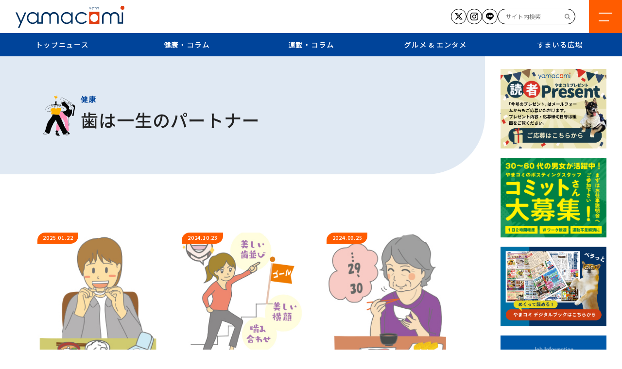

--- FILE ---
content_type: text/html; charset=UTF-8
request_url: https://www.yamacomi.com/health_list/ha_is_partner/
body_size: 70450
content:

<!DOCTYPE html>
<html lang="ja">
    <head>
        <meta charset="UTF-8">
        <script type="text/javascript">
        if ((navigator.userAgent.indexOf('iPhone') > 0) || navigator.userAgent.indexOf('iPod') > 0 || navigator.userAgent.indexOf('Android') > 0) {
                document.write('<meta name="viewport" content="width=device-width, initial-scale=1">');
            }else{
                document.write('<meta name="viewport" content="width=1366">');
            }
        </script>
        
		<!-- All in One SEO 4.9.3 - aioseo.com -->
	<meta name="robots" content="max-image-preview:large" />
	<link rel="canonical" href="https://www.yamacomi.com/health_list/ha_is_partner/" />
	<meta name="generator" content="All in One SEO (AIOSEO) 4.9.3" />

		<!-- Google tag (gtag.js) -->
<script async src="https://www.googletagmanager.com/gtag/js?id=G-MNMPL3YD87"></script>
<script>
  window.dataLayer = window.dataLayer || [];
  function gtag(){dataLayer.push(arguments);}
  gtag('js', new Date());

  gtag('config', 'G-MNMPL3YD87');
  gtag('config', 'UA-39155398-1');
</script>
		<script type="application/ld+json" class="aioseo-schema">
			{"@context":"https:\/\/schema.org","@graph":[{"@type":"BreadcrumbList","@id":"https:\/\/www.yamacomi.com\/health_list\/ha_is_partner\/#breadcrumblist","itemListElement":[{"@type":"ListItem","@id":"https:\/\/www.yamacomi.com#listItem","position":1,"name":"\u30db\u30fc\u30e0","item":"https:\/\/www.yamacomi.com","nextItem":{"@type":"ListItem","@id":"https:\/\/www.yamacomi.com\/health_list\/ha_is_partner\/#listItem","name":"\u6b6f\u306f\u4e00\u751f\u306e\u30d1\u30fc\u30c8\u30ca\u30fc"}},{"@type":"ListItem","@id":"https:\/\/www.yamacomi.com\/health_list\/ha_is_partner\/#listItem","position":2,"name":"\u6b6f\u306f\u4e00\u751f\u306e\u30d1\u30fc\u30c8\u30ca\u30fc","previousItem":{"@type":"ListItem","@id":"https:\/\/www.yamacomi.com#listItem","name":"\u30db\u30fc\u30e0"}}]},{"@type":"CollectionPage","@id":"https:\/\/www.yamacomi.com\/health_list\/ha_is_partner\/#collectionpage","url":"https:\/\/www.yamacomi.com\/health_list\/ha_is_partner\/","name":"\u6b6f\u306f\u4e00\u751f\u306e\u30d1\u30fc\u30c8\u30ca\u30fc - \u5c71\u5f62\u30b3\u30df\u30e5\u30cb\u30c6\u30a3\u65b0\u805eWEB\u7248","inLanguage":"ja","isPartOf":{"@id":"https:\/\/www.yamacomi.com\/#website"},"breadcrumb":{"@id":"https:\/\/www.yamacomi.com\/health_list\/ha_is_partner\/#breadcrumblist"}},{"@type":"Organization","@id":"https:\/\/www.yamacomi.com\/#organization","name":"\u3084\u307e\u304c\u305f\u30b3\u30df\u30e5\u30cb\u30c6\u30a3\u65b0\u805e","description":"\u5fb9\u5e95\u3057\u3066\u5c71\u5f62\u306b\u5bc6\u7740\u3057\u305f\u30d5\u30ea\u30fc\u30da\u30fc\u30d1\u30fc\u3002","url":"https:\/\/www.yamacomi.com\/","telephone":"+81236795678","logo":{"@type":"ImageObject","url":"https:\/\/www.yamacomi.com\/wp-content\/uploads\/2023\/10\/baitaititle.png","@id":"https:\/\/www.yamacomi.com\/health_list\/ha_is_partner\/#organizationLogo","width":1249,"height":129},"image":{"@id":"https:\/\/www.yamacomi.com\/health_list\/ha_is_partner\/#organizationLogo"},"sameAs":["https:\/\/twitter.com\/yamacomi8053","https:\/\/www.instagram.com\/yamacomi\/"]},{"@type":"WebSite","@id":"https:\/\/www.yamacomi.com\/#website","url":"https:\/\/www.yamacomi.com\/","name":"\u3084\u307e\u304c\u305f\u30b3\u30df\u30e5\u30cb\u30c6\u30a3\u65b0\u805eWEB\u7248","alternateName":"\u3084\u307e\u30b3\u30dfWEB\u7248","description":"\u5fb9\u5e95\u3057\u3066\u5c71\u5f62\u306b\u5bc6\u7740\u3057\u305f\u30d5\u30ea\u30fc\u30da\u30fc\u30d1\u30fc\u3002","inLanguage":"ja","publisher":{"@id":"https:\/\/www.yamacomi.com\/#organization"}}]}
		</script>
		<!-- All in One SEO -->

<link rel='dns-prefetch' href='//static.addtoany.com' />
<link rel='dns-prefetch' href='//codoc.jp' />
<link rel='dns-prefetch' href='//cdnjs.cloudflare.com' />
<link rel="alternate" type="application/rss+xml" title="山形コミュニティ新聞WEB版 &raquo; 歯は一生のパートナー 健康　カテゴリ のフィード" href="https://www.yamacomi.com/health_list/ha_is_partner/feed/" />
<style id='wp-img-auto-sizes-contain-inline-css' type='text/css'>
img:is([sizes=auto i],[sizes^="auto," i]){contain-intrinsic-size:3000px 1500px}
/*# sourceURL=wp-img-auto-sizes-contain-inline-css */
</style>
<style id='wp-emoji-styles-inline-css' type='text/css'>

	img.wp-smiley, img.emoji {
		display: inline !important;
		border: none !important;
		box-shadow: none !important;
		height: 1em !important;
		width: 1em !important;
		margin: 0 0.07em !important;
		vertical-align: -0.1em !important;
		background: none !important;
		padding: 0 !important;
	}
/*# sourceURL=wp-emoji-styles-inline-css */
</style>
<style id='wp-block-library-inline-css' type='text/css'>
:root{--wp-block-synced-color:#7a00df;--wp-block-synced-color--rgb:122,0,223;--wp-bound-block-color:var(--wp-block-synced-color);--wp-editor-canvas-background:#ddd;--wp-admin-theme-color:#007cba;--wp-admin-theme-color--rgb:0,124,186;--wp-admin-theme-color-darker-10:#006ba1;--wp-admin-theme-color-darker-10--rgb:0,107,160.5;--wp-admin-theme-color-darker-20:#005a87;--wp-admin-theme-color-darker-20--rgb:0,90,135;--wp-admin-border-width-focus:2px}@media (min-resolution:192dpi){:root{--wp-admin-border-width-focus:1.5px}}.wp-element-button{cursor:pointer}:root .has-very-light-gray-background-color{background-color:#eee}:root .has-very-dark-gray-background-color{background-color:#313131}:root .has-very-light-gray-color{color:#eee}:root .has-very-dark-gray-color{color:#313131}:root .has-vivid-green-cyan-to-vivid-cyan-blue-gradient-background{background:linear-gradient(135deg,#00d084,#0693e3)}:root .has-purple-crush-gradient-background{background:linear-gradient(135deg,#34e2e4,#4721fb 50%,#ab1dfe)}:root .has-hazy-dawn-gradient-background{background:linear-gradient(135deg,#faaca8,#dad0ec)}:root .has-subdued-olive-gradient-background{background:linear-gradient(135deg,#fafae1,#67a671)}:root .has-atomic-cream-gradient-background{background:linear-gradient(135deg,#fdd79a,#004a59)}:root .has-nightshade-gradient-background{background:linear-gradient(135deg,#330968,#31cdcf)}:root .has-midnight-gradient-background{background:linear-gradient(135deg,#020381,#2874fc)}:root{--wp--preset--font-size--normal:16px;--wp--preset--font-size--huge:42px}.has-regular-font-size{font-size:1em}.has-larger-font-size{font-size:2.625em}.has-normal-font-size{font-size:var(--wp--preset--font-size--normal)}.has-huge-font-size{font-size:var(--wp--preset--font-size--huge)}.has-text-align-center{text-align:center}.has-text-align-left{text-align:left}.has-text-align-right{text-align:right}.has-fit-text{white-space:nowrap!important}#end-resizable-editor-section{display:none}.aligncenter{clear:both}.items-justified-left{justify-content:flex-start}.items-justified-center{justify-content:center}.items-justified-right{justify-content:flex-end}.items-justified-space-between{justify-content:space-between}.screen-reader-text{border:0;clip-path:inset(50%);height:1px;margin:-1px;overflow:hidden;padding:0;position:absolute;width:1px;word-wrap:normal!important}.screen-reader-text:focus{background-color:#ddd;clip-path:none;color:#444;display:block;font-size:1em;height:auto;left:5px;line-height:normal;padding:15px 23px 14px;text-decoration:none;top:5px;width:auto;z-index:100000}html :where(.has-border-color){border-style:solid}html :where([style*=border-top-color]){border-top-style:solid}html :where([style*=border-right-color]){border-right-style:solid}html :where([style*=border-bottom-color]){border-bottom-style:solid}html :where([style*=border-left-color]){border-left-style:solid}html :where([style*=border-width]){border-style:solid}html :where([style*=border-top-width]){border-top-style:solid}html :where([style*=border-right-width]){border-right-style:solid}html :where([style*=border-bottom-width]){border-bottom-style:solid}html :where([style*=border-left-width]){border-left-style:solid}html :where(img[class*=wp-image-]){height:auto;max-width:100%}:where(figure){margin:0 0 1em}html :where(.is-position-sticky){--wp-admin--admin-bar--position-offset:var(--wp-admin--admin-bar--height,0px)}@media screen and (max-width:600px){html :where(.is-position-sticky){--wp-admin--admin-bar--position-offset:0px}}

/*# sourceURL=wp-block-library-inline-css */
</style><style id='global-styles-inline-css' type='text/css'>
:root{--wp--preset--aspect-ratio--square: 1;--wp--preset--aspect-ratio--4-3: 4/3;--wp--preset--aspect-ratio--3-4: 3/4;--wp--preset--aspect-ratio--3-2: 3/2;--wp--preset--aspect-ratio--2-3: 2/3;--wp--preset--aspect-ratio--16-9: 16/9;--wp--preset--aspect-ratio--9-16: 9/16;--wp--preset--color--black: #000000;--wp--preset--color--cyan-bluish-gray: #abb8c3;--wp--preset--color--white: #ffffff;--wp--preset--color--pale-pink: #f78da7;--wp--preset--color--vivid-red: #cf2e2e;--wp--preset--color--luminous-vivid-orange: #ff6900;--wp--preset--color--luminous-vivid-amber: #fcb900;--wp--preset--color--light-green-cyan: #7bdcb5;--wp--preset--color--vivid-green-cyan: #00d084;--wp--preset--color--pale-cyan-blue: #8ed1fc;--wp--preset--color--vivid-cyan-blue: #0693e3;--wp--preset--color--vivid-purple: #9b51e0;--wp--preset--gradient--vivid-cyan-blue-to-vivid-purple: linear-gradient(135deg,rgb(6,147,227) 0%,rgb(155,81,224) 100%);--wp--preset--gradient--light-green-cyan-to-vivid-green-cyan: linear-gradient(135deg,rgb(122,220,180) 0%,rgb(0,208,130) 100%);--wp--preset--gradient--luminous-vivid-amber-to-luminous-vivid-orange: linear-gradient(135deg,rgb(252,185,0) 0%,rgb(255,105,0) 100%);--wp--preset--gradient--luminous-vivid-orange-to-vivid-red: linear-gradient(135deg,rgb(255,105,0) 0%,rgb(207,46,46) 100%);--wp--preset--gradient--very-light-gray-to-cyan-bluish-gray: linear-gradient(135deg,rgb(238,238,238) 0%,rgb(169,184,195) 100%);--wp--preset--gradient--cool-to-warm-spectrum: linear-gradient(135deg,rgb(74,234,220) 0%,rgb(151,120,209) 20%,rgb(207,42,186) 40%,rgb(238,44,130) 60%,rgb(251,105,98) 80%,rgb(254,248,76) 100%);--wp--preset--gradient--blush-light-purple: linear-gradient(135deg,rgb(255,206,236) 0%,rgb(152,150,240) 100%);--wp--preset--gradient--blush-bordeaux: linear-gradient(135deg,rgb(254,205,165) 0%,rgb(254,45,45) 50%,rgb(107,0,62) 100%);--wp--preset--gradient--luminous-dusk: linear-gradient(135deg,rgb(255,203,112) 0%,rgb(199,81,192) 50%,rgb(65,88,208) 100%);--wp--preset--gradient--pale-ocean: linear-gradient(135deg,rgb(255,245,203) 0%,rgb(182,227,212) 50%,rgb(51,167,181) 100%);--wp--preset--gradient--electric-grass: linear-gradient(135deg,rgb(202,248,128) 0%,rgb(113,206,126) 100%);--wp--preset--gradient--midnight: linear-gradient(135deg,rgb(2,3,129) 0%,rgb(40,116,252) 100%);--wp--preset--font-size--small: 13px;--wp--preset--font-size--medium: 20px;--wp--preset--font-size--large: 36px;--wp--preset--font-size--x-large: 42px;--wp--preset--spacing--20: 0.44rem;--wp--preset--spacing--30: 0.67rem;--wp--preset--spacing--40: 1rem;--wp--preset--spacing--50: 1.5rem;--wp--preset--spacing--60: 2.25rem;--wp--preset--spacing--70: 3.38rem;--wp--preset--spacing--80: 5.06rem;--wp--preset--shadow--natural: 6px 6px 9px rgba(0, 0, 0, 0.2);--wp--preset--shadow--deep: 12px 12px 50px rgba(0, 0, 0, 0.4);--wp--preset--shadow--sharp: 6px 6px 0px rgba(0, 0, 0, 0.2);--wp--preset--shadow--outlined: 6px 6px 0px -3px rgb(255, 255, 255), 6px 6px rgb(0, 0, 0);--wp--preset--shadow--crisp: 6px 6px 0px rgb(0, 0, 0);}:where(.is-layout-flex){gap: 0.5em;}:where(.is-layout-grid){gap: 0.5em;}body .is-layout-flex{display: flex;}.is-layout-flex{flex-wrap: wrap;align-items: center;}.is-layout-flex > :is(*, div){margin: 0;}body .is-layout-grid{display: grid;}.is-layout-grid > :is(*, div){margin: 0;}:where(.wp-block-columns.is-layout-flex){gap: 2em;}:where(.wp-block-columns.is-layout-grid){gap: 2em;}:where(.wp-block-post-template.is-layout-flex){gap: 1.25em;}:where(.wp-block-post-template.is-layout-grid){gap: 1.25em;}.has-black-color{color: var(--wp--preset--color--black) !important;}.has-cyan-bluish-gray-color{color: var(--wp--preset--color--cyan-bluish-gray) !important;}.has-white-color{color: var(--wp--preset--color--white) !important;}.has-pale-pink-color{color: var(--wp--preset--color--pale-pink) !important;}.has-vivid-red-color{color: var(--wp--preset--color--vivid-red) !important;}.has-luminous-vivid-orange-color{color: var(--wp--preset--color--luminous-vivid-orange) !important;}.has-luminous-vivid-amber-color{color: var(--wp--preset--color--luminous-vivid-amber) !important;}.has-light-green-cyan-color{color: var(--wp--preset--color--light-green-cyan) !important;}.has-vivid-green-cyan-color{color: var(--wp--preset--color--vivid-green-cyan) !important;}.has-pale-cyan-blue-color{color: var(--wp--preset--color--pale-cyan-blue) !important;}.has-vivid-cyan-blue-color{color: var(--wp--preset--color--vivid-cyan-blue) !important;}.has-vivid-purple-color{color: var(--wp--preset--color--vivid-purple) !important;}.has-black-background-color{background-color: var(--wp--preset--color--black) !important;}.has-cyan-bluish-gray-background-color{background-color: var(--wp--preset--color--cyan-bluish-gray) !important;}.has-white-background-color{background-color: var(--wp--preset--color--white) !important;}.has-pale-pink-background-color{background-color: var(--wp--preset--color--pale-pink) !important;}.has-vivid-red-background-color{background-color: var(--wp--preset--color--vivid-red) !important;}.has-luminous-vivid-orange-background-color{background-color: var(--wp--preset--color--luminous-vivid-orange) !important;}.has-luminous-vivid-amber-background-color{background-color: var(--wp--preset--color--luminous-vivid-amber) !important;}.has-light-green-cyan-background-color{background-color: var(--wp--preset--color--light-green-cyan) !important;}.has-vivid-green-cyan-background-color{background-color: var(--wp--preset--color--vivid-green-cyan) !important;}.has-pale-cyan-blue-background-color{background-color: var(--wp--preset--color--pale-cyan-blue) !important;}.has-vivid-cyan-blue-background-color{background-color: var(--wp--preset--color--vivid-cyan-blue) !important;}.has-vivid-purple-background-color{background-color: var(--wp--preset--color--vivid-purple) !important;}.has-black-border-color{border-color: var(--wp--preset--color--black) !important;}.has-cyan-bluish-gray-border-color{border-color: var(--wp--preset--color--cyan-bluish-gray) !important;}.has-white-border-color{border-color: var(--wp--preset--color--white) !important;}.has-pale-pink-border-color{border-color: var(--wp--preset--color--pale-pink) !important;}.has-vivid-red-border-color{border-color: var(--wp--preset--color--vivid-red) !important;}.has-luminous-vivid-orange-border-color{border-color: var(--wp--preset--color--luminous-vivid-orange) !important;}.has-luminous-vivid-amber-border-color{border-color: var(--wp--preset--color--luminous-vivid-amber) !important;}.has-light-green-cyan-border-color{border-color: var(--wp--preset--color--light-green-cyan) !important;}.has-vivid-green-cyan-border-color{border-color: var(--wp--preset--color--vivid-green-cyan) !important;}.has-pale-cyan-blue-border-color{border-color: var(--wp--preset--color--pale-cyan-blue) !important;}.has-vivid-cyan-blue-border-color{border-color: var(--wp--preset--color--vivid-cyan-blue) !important;}.has-vivid-purple-border-color{border-color: var(--wp--preset--color--vivid-purple) !important;}.has-vivid-cyan-blue-to-vivid-purple-gradient-background{background: var(--wp--preset--gradient--vivid-cyan-blue-to-vivid-purple) !important;}.has-light-green-cyan-to-vivid-green-cyan-gradient-background{background: var(--wp--preset--gradient--light-green-cyan-to-vivid-green-cyan) !important;}.has-luminous-vivid-amber-to-luminous-vivid-orange-gradient-background{background: var(--wp--preset--gradient--luminous-vivid-amber-to-luminous-vivid-orange) !important;}.has-luminous-vivid-orange-to-vivid-red-gradient-background{background: var(--wp--preset--gradient--luminous-vivid-orange-to-vivid-red) !important;}.has-very-light-gray-to-cyan-bluish-gray-gradient-background{background: var(--wp--preset--gradient--very-light-gray-to-cyan-bluish-gray) !important;}.has-cool-to-warm-spectrum-gradient-background{background: var(--wp--preset--gradient--cool-to-warm-spectrum) !important;}.has-blush-light-purple-gradient-background{background: var(--wp--preset--gradient--blush-light-purple) !important;}.has-blush-bordeaux-gradient-background{background: var(--wp--preset--gradient--blush-bordeaux) !important;}.has-luminous-dusk-gradient-background{background: var(--wp--preset--gradient--luminous-dusk) !important;}.has-pale-ocean-gradient-background{background: var(--wp--preset--gradient--pale-ocean) !important;}.has-electric-grass-gradient-background{background: var(--wp--preset--gradient--electric-grass) !important;}.has-midnight-gradient-background{background: var(--wp--preset--gradient--midnight) !important;}.has-small-font-size{font-size: var(--wp--preset--font-size--small) !important;}.has-medium-font-size{font-size: var(--wp--preset--font-size--medium) !important;}.has-large-font-size{font-size: var(--wp--preset--font-size--large) !important;}.has-x-large-font-size{font-size: var(--wp--preset--font-size--x-large) !important;}
/*# sourceURL=global-styles-inline-css */
</style>

<style id='classic-theme-styles-inline-css' type='text/css'>
/*! This file is auto-generated */
.wp-block-button__link{color:#fff;background-color:#32373c;border-radius:9999px;box-shadow:none;text-decoration:none;padding:calc(.667em + 2px) calc(1.333em + 2px);font-size:1.125em}.wp-block-file__button{background:#32373c;color:#fff;text-decoration:none}
/*# sourceURL=/wp-includes/css/classic-themes.min.css */
</style>
<link rel='stylesheet' id='wordpress-popular-posts-css-css' href='https://www.yamacomi.com/wp-content/plugins/wordpress-popular-posts/assets/css/wpp.css?ver=6.4.1' type='text/css' media='all' />
<link rel='stylesheet' id='icon-css' href='https://cdnjs.cloudflare.com/ajax/libs/font-awesome/6.4.2/css/all.min.css?ver=6.9' type='text/css' media='all' />
<link rel='stylesheet' id='style-css' href='https://www.yamacomi.com/wp-content/themes/yamacomi/css/style.css?ver=202505230612' type='text/css' media='all' />
<link rel='stylesheet' id='addtoany-css' href='https://www.yamacomi.com/wp-content/plugins/add-to-any/addtoany.min.css?ver=1.16' type='text/css' media='all' />
<link rel="https://api.w.org/" href="https://www.yamacomi.com/wp-json/" /><link rel="alternate" title="JSON" type="application/json" href="https://www.yamacomi.com/wp-json/wp/v2/health_list/39" /><link rel="EditURI" type="application/rsd+xml" title="RSD" href="https://www.yamacomi.com/xmlrpc.php?rsd" />
<meta name="generator" content="WordPress 6.9" />
<link rel="apple-touch-icon" sizes="180x180" href="/wp-content/uploads/fbrfg/apple-touch-icon.png">
<link rel="icon" type="image/png" sizes="32x32" href="/wp-content/uploads/fbrfg/favicon-32x32.png">
<link rel="icon" type="image/png" sizes="16x16" href="/wp-content/uploads/fbrfg/favicon-16x16.png">
<link rel="manifest" href="/wp-content/uploads/fbrfg/site.webmanifest">
<link rel="mask-icon" href="/wp-content/uploads/fbrfg/safari-pinned-tab.svg" color="#5bbad5">
<link rel="shortcut icon" href="/wp-content/uploads/fbrfg/favicon.ico">
<meta name="msapplication-TileColor" content="#da532c">
<meta name="msapplication-config" content="/wp-content/uploads/fbrfg/browserconfig.xml">
<meta name="theme-color" content="#ffffff">            <style id="wpp-loading-animation-styles">@-webkit-keyframes bgslide{from{background-position-x:0}to{background-position-x:-200%}}@keyframes bgslide{from{background-position-x:0}to{background-position-x:-200%}}.wpp-widget-placeholder,.wpp-widget-block-placeholder,.wpp-shortcode-placeholder{margin:0 auto;width:60px;height:3px;background:#dd3737;background:linear-gradient(90deg,#dd3737 0%,#571313 10%,#dd3737 100%);background-size:200% auto;border-radius:3px;-webkit-animation:bgslide 1s infinite linear;animation:bgslide 1s infinite linear}</style>
            		<style type="text/css" id="wp-custom-css">
			@media print {
	body {
		font-size: 14px;
	}
	header.header {
		position: absolute;
	}
	.openbtn {
		position: absolute;
	}
	.main div.contents_wrap div.contents_left {
		width: 100vw;
	}
	.main div.contents_wrap div.contents_right {
		display: none;
	}
	div.page_top {
		display: none;
	}
}		</style>
		        <style>
        div.grecaptcha-badge {
            visibility: hidden;
        }
        </style>
    </head>

        <body class="archive tax-health_list term-ha_is_partner term-39 wp-theme-yamacomi sub codoc-theme-blue metaslider-plugin">
            
        <header class="header">
            <div class="headerflex">
                <div class="left">
                    <h1><a href="https://www.yamacomi.com/"><img src="https://www.yamacomi.com/wp-content/themes/yamacomi/img/logo.svg" alt="山形コミュニティ新聞WEB版"></a></h1>
                </div>
                <div class="right">
                    <nav class="sns">
                        <ul class="ul_sns nonstyle">
                            <li>
                                <a href="https://twitter.com/yamacomi8053" rel="nofollow noopener" target="_blank" class="x">
                                    <span><img src="https://www.yamacomi.com/wp-content/themes/yamacomi/img/sns/icon_x.svg" alt="x"></span>
                                </a>
                            </li>
                            <li>
                                <a href="https://www.instagram.com/yamacomi/" target="_blank" class="in">
                                    <span><img src="https://www.yamacomi.com/wp-content/themes/yamacomi/img/sns/icon_insta.svg" alt="instagram"></span>
                                </a>
                            </li>
                            <li>
                                <a href="https://lin.ee/komnZZ5" rel="nofollow noopener" target="_blank" class="line">
                                    <span><img src="https://www.yamacomi.com/wp-content/themes/yamacomi/img/sns/icon_line.svg" alt="line"></span>
                                </a>
                            </li>
                        </ul>
                    </nav>
                    <div class="search_wrap pcblock">
                        <form role="search" method="get" id="searchform" class="searchform" action="https://www.yamacomi.com">
	<div class="box">
		<input type="text" value="" name="s" id="s" placeholder="サイト内検索" />
		<input type="submit" id="searchsubmit" value="&#xf002;" class="fas"/>
	</div>
</form>                    </div>
                </div>
            </div>
            <nav class="gnav"><ul class="nonstyle"><li id="menu-item-254" class="menu-item menu-item-type-custom menu-item-object-custom menu-item-254"><a href="/main/">トップニュース</a></li>
<li id="menu-item-255" class="menu-item menu-item-type-custom menu-item-object-custom current-menu-ancestor current-menu-parent menu-item-has-children menu-item-255"><a href="/health">健康・コラム</a>
<ul class="sub-menu">
	<li id="menu-item-21773" class="menu-item menu-item-type-custom menu-item-object-custom menu-item-21773"><a href="https://www.yamacomi.com/health_list/nyusengairai/">乳腺外来の現場から</a></li>
	<li id="menu-item-21774" class="menu-item menu-item-type-custom menu-item-object-custom menu-item-21774"><a href="https://www.yamacomi.com/health_list/doushimasita-naika/">どうしました？内科</a></li>
	<li id="menu-item-21775" class="menu-item menu-item-type-custom menu-item-object-custom menu-item-21775"><a href="https://www.yamacomi.com/health_list/yomoyamabanashi/">脳の四方山話</a></li>
	<li id="menu-item-21776" class="menu-item menu-item-type-custom menu-item-object-custom current-menu-item menu-item-21776"><a href="https://www.yamacomi.com/health_list/ha_is_partner/" aria-current="page">歯は一生のパートナー</a></li>
	<li id="menu-item-21777" class="menu-item menu-item-type-custom menu-item-object-custom menu-item-21777"><a href="https://www.yamacomi.com/health_list/joseino-bitokenkou/">女性の美と健康</a></li>
	<li id="menu-item-21778" class="menu-item menu-item-type-custom menu-item-object-custom menu-item-21778"><a href="https://www.yamacomi.com/health_list/hinyoukikouza/">泌尿器講座</a></li>
	<li id="menu-item-21779" class="menu-item menu-item-type-custom menu-item-object-custom menu-item-21779"><a href="https://www.yamacomi.com/health_list/high-school/">肺School</a></li>
	<li id="menu-item-21780" class="menu-item menu-item-type-custom menu-item-object-custom menu-item-21780"><a href="https://www.yamacomi.com/health_list/anatanome-kenkoudesuka/">あなたの目　健康ですか？</a></li>
	<li id="menu-item-21781" class="menu-item menu-item-type-custom menu-item-object-custom menu-item-21781"><a href="https://www.yamacomi.com/health_list/kenkoukouza-unchiku/">健康講座・医学のうんちく</a></li>
	<li id="menu-item-21782" class="menu-item menu-item-type-custom menu-item-object-custom menu-item-21782"><a href="https://www.yamacomi.com/health_list/letsknowbrain/">Let&#8217;s know 脳！</a></li>
	<li id="menu-item-21783" class="menu-item menu-item-type-custom menu-item-object-custom menu-item-21783"><a href="https://www.yamacomi.com/health_list/naikaarekore/">内科あれこれ</a></li>
	<li id="menu-item-21784" class="menu-item menu-item-type-custom menu-item-object-custom menu-item-21784"><a href="https://www.yamacomi.com/health_list/joseinomikata/">真理子先生の女性のミカタ</a></li>
</ul>
</li>
<li id="menu-item-257" class="menu-item menu-item-type-custom menu-item-object-custom menu-item-has-children menu-item-257"><a href="/serial_column/">連載・コラム</a>
<ul class="sub-menu">
	<li id="menu-item-21788" class="menu-item menu-item-type-custom menu-item-object-custom menu-item-21788"><a href="https://www.yamacomi.com/serial_column_list/yamagatahan/">それからの山形藩</a></li>
	<li id="menu-item-21789" class="menu-item menu-item-type-custom menu-item-object-custom menu-item-21789"><a href="https://www.yamacomi.com/serial_column_list/zeikin/">税金の基礎知識</a></li>
	<li id="menu-item-21790" class="menu-item menu-item-type-custom menu-item-object-custom menu-item-21790"><a href="https://www.yamacomi.com/serial_column_list/sepia/">セピア色の風景帖</a></li>
	<li id="menu-item-21791" class="menu-item menu-item-type-custom menu-item-object-custom menu-item-21791"><a href="https://www.yamacomi.com/serial_column_list/hiunnoteitoku/">悲運の提督／「判官びいき」の系譜</a></li>
	<li id="menu-item-21792" class="menu-item menu-item-type-custom menu-item-object-custom menu-item-21792"><a href="https://www.yamacomi.com/serial_column_list/souzoku/">相続の基礎知識</a></li>
	<li id="menu-item-21793" class="menu-item menu-item-type-custom menu-item-object-custom menu-item-21793"><a href="https://www.yamacomi.com/serial_column_list/hoken/">保険の基礎知識</a></li>
	<li id="menu-item-21794" class="menu-item menu-item-type-custom menu-item-object-custom menu-item-21794"><a href="https://www.yamacomi.com/serial_column_list/kajiraku/">家事ラク講座</a></li>
	<li id="menu-item-21795" class="menu-item menu-item-type-custom menu-item-object-custom menu-item-21795"><a href="https://www.yamacomi.com/serial_column_list/comita/">コミ太の独り言</a></li>
</ul>
</li>
<li id="menu-item-256" class="menu-item menu-item-type-custom menu-item-object-custom menu-item-has-children menu-item-256"><a href="/gourmet_entmt/">グルメ &#038; エンタメ</a>
<ul class="sub-menu">
	<li id="menu-item-21785" class="menu-item menu-item-type-custom menu-item-object-custom menu-item-21785"><a href="https://www.yamacomi.com/gourmet_entmt_list/sekkakuikunara/">せっかく行くならこんな店</a></li>
	<li id="menu-item-21786" class="menu-item menu-item-type-custom menu-item-object-custom menu-item-21786"><a href="https://www.yamacomi.com/gourmet_entmt_list/cinematsuredure/">荒井幸博のシネマつれづれ</a></li>
	<li id="menu-item-21787" class="menu-item menu-item-type-custom menu-item-object-custom menu-item-21787"><a href="https://www.yamacomi.com/gourmet_entmt_list/gourmetcoupon/">グルメクーポン</a></li>
</ul>
</li>
<li id="menu-item-258" class="menu-item menu-item-type-custom menu-item-object-custom menu-item-has-children menu-item-258"><a href="/smile_square/">すまいる広場</a>
<ul class="sub-menu">
	<li id="menu-item-21796" class="menu-item menu-item-type-custom menu-item-object-custom menu-item-21796"><a href="https://www.yamacomi.com/smile_square_list/kids-corner/">キッズコーナー</a></li>
	<li id="menu-item-21797" class="menu-item menu-item-type-custom menu-item-object-custom menu-item-21797"><a href="https://www.yamacomi.com/smile_square_list/pet-corner/">ペットコーナー</a></li>
	<li id="menu-item-21798" class="menu-item menu-item-type-custom menu-item-object-custom menu-item-21798"><a href="https://www.yamacomi.com/smile_square_list/koryu-hiroba/">交流広場</a></li>
</ul>
</li>
</ul></nav>        </header>
        
        <div class="openbtn"><span></span><span></span></div>
        <div class="navigation">
            <div class="nav_wrap">
                <div class="search_wrap">
                    <form role="search" method="get" id="searchform" class="searchform" action="https://www.yamacomi.com">
	<div class="box">
		<input type="text" value="" name="s" id="s" placeholder="サイト内検索" />
		<input type="submit" id="searchsubmit" value="&#xf002;" class="fas"/>
	</div>
</form>                </div>
                <nav class="spnav"><ul class="nonstyle"><li id="menu-item-483" class="accodion menu-item menu-item-type-custom menu-item-object-custom menu-item-has-children menu-item-483"><a class='drop'>トップニュース</a>
<ul class="sub-menu">
	<li id="menu-item-485" class="menu-item menu-item-type-taxonomy menu-item-object-main_list menu-item-485"><a class='drop' href="https://www.yamacomi.com/main_list/cover/">表紙</a></li>
	<li id="menu-item-486" class="menu-item menu-item-type-taxonomy menu-item-object-main_list menu-item-486"><a class='drop' href="https://www.yamacomi.com/main_list/special/">特集</a></li>
	<li id="menu-item-487" class="menu-item menu-item-type-taxonomy menu-item-object-main_list menu-item-487"><a class='drop' href="https://www.yamacomi.com/main_list/interview/">編集長インタビュー</a></li>
	<li id="menu-item-488" class="menu-item menu-item-type-taxonomy menu-item-object-main_list menu-item-488"><a class='drop' href="https://www.yamacomi.com/main_list/localnews/">地域ニュース</a></li>
</ul>
</li>
<li id="menu-item-490" class="accodion menu-item menu-item-type-custom menu-item-object-custom menu-item-has-children menu-item-490"><a class='drop'>健康</a>
<ul class="sub-menu">
	<li id="menu-item-5852" class="menu-item menu-item-type-taxonomy menu-item-object-health_list menu-item-5852"><a class='drop' href="https://www.yamacomi.com/health_list/joseino-bitokenkou/">女性の美と健康</a></li>
	<li id="menu-item-5853" class="menu-item menu-item-type-taxonomy menu-item-object-health_list menu-item-5853"><a class='drop' href="https://www.yamacomi.com/health_list/hinyoukikouza/">泌尿器講座</a></li>
	<li id="menu-item-5854" class="menu-item menu-item-type-taxonomy menu-item-object-health_list menu-item-5854"><a class='drop' href="https://www.yamacomi.com/health_list/high-school/">肺School</a></li>
	<li id="menu-item-5855" class="menu-item menu-item-type-taxonomy menu-item-object-health_list menu-item-5855"><a class='drop' href="https://www.yamacomi.com/health_list/anatanome-kenkoudesuka/">あなたの目　健康ですか？</a></li>
	<li id="menu-item-491" class="menu-item menu-item-type-taxonomy menu-item-object-health_list menu-item-491"><a class='drop' href="https://www.yamacomi.com/health_list/kenkoukouza-unchiku/">健康講座・医学のうんちく</a></li>
	<li id="menu-item-691" class="menu-item menu-item-type-taxonomy menu-item-object-health_list menu-item-691"><a class='drop' href="https://www.yamacomi.com/health_list/letsknowbrain/">Let&#8217;s know 脳！</a></li>
	<li id="menu-item-692" class="menu-item menu-item-type-taxonomy menu-item-object-health_list menu-item-692"><a class='drop' href="https://www.yamacomi.com/health_list/naikaarekore/">内科あれこれ</a></li>
	<li id="menu-item-693" class="menu-item menu-item-type-taxonomy menu-item-object-health_list menu-item-693"><a class='drop' href="https://www.yamacomi.com/health_list/joseinomikata/">真理子先生の女性のミカタ</a></li>
</ul>
</li>
<li id="menu-item-492" class="accodion menu-item menu-item-type-custom menu-item-object-custom menu-item-has-children menu-item-492"><a class='drop'>グルメ＆エンタメ</a>
<ul class="sub-menu">
	<li id="menu-item-493" class="menu-item menu-item-type-taxonomy menu-item-object-gourmet_entmt_list menu-item-493"><a class='drop' href="https://www.yamacomi.com/gourmet_entmt_list/sekkakuikunara/">せっかく行くならこんな店</a></li>
	<li id="menu-item-694" class="menu-item menu-item-type-taxonomy menu-item-object-gourmet_entmt_list menu-item-694"><a class='drop' href="https://www.yamacomi.com/gourmet_entmt_list/cinematsuredure/">荒井幸博のシネマつれづれ</a></li>
</ul>
</li>
<li id="menu-item-494" class="accodion menu-item menu-item-type-custom menu-item-object-custom menu-item-has-children menu-item-494"><a class='drop'>連載・コラム</a>
<ul class="sub-menu">
	<li id="menu-item-5826" class="menu-item menu-item-type-taxonomy menu-item-object-serial_column_list menu-item-5826"><a class='drop' href="https://www.yamacomi.com/serial_column_list/sepia/">セピア色の風景帖</a></li>
	<li id="menu-item-495" class="menu-item menu-item-type-taxonomy menu-item-object-serial_column_list menu-item-495"><a class='drop' href="https://www.yamacomi.com/serial_column_list/hiunnoteitoku/">悲運の提督／「判官びいき」の系譜</a></li>
	<li id="menu-item-5823" class="menu-item menu-item-type-taxonomy menu-item-object-serial_column_list menu-item-5823"><a class='drop' href="https://www.yamacomi.com/serial_column_list/souzoku/">相続の基礎知識</a></li>
	<li id="menu-item-5824" class="menu-item menu-item-type-taxonomy menu-item-object-serial_column_list menu-item-5824"><a class='drop' href="https://www.yamacomi.com/serial_column_list/hoken/">保険の基礎知識</a></li>
	<li id="menu-item-5825" class="menu-item menu-item-type-taxonomy menu-item-object-serial_column_list menu-item-5825"><a class='drop' href="https://www.yamacomi.com/serial_column_list/comita/">コミ太の独り言</a></li>
</ul>
</li>
<li id="menu-item-496" class="accodion menu-item menu-item-type-custom menu-item-object-custom menu-item-has-children menu-item-496"><a class='drop'>すまいる広場</a>
<ul class="sub-menu">
	<li id="menu-item-5888" class="menu-item menu-item-type-taxonomy menu-item-object-smile_square_list menu-item-5888"><a class='drop' href="https://www.yamacomi.com/smile_square_list/kids-corner/">キッズコーナー</a></li>
	<li id="menu-item-5889" class="menu-item menu-item-type-taxonomy menu-item-object-smile_square_list menu-item-5889"><a class='drop' href="https://www.yamacomi.com/smile_square_list/pet-corner/">ペットコーナー</a></li>
	<li id="menu-item-5890" class="menu-item menu-item-type-taxonomy menu-item-object-smile_square_list menu-item-5890"><a class='drop' href="https://www.yamacomi.com/smile_square_list/koryu-hiroba/">交流広場</a></li>
</ul>
</li>
<li id="menu-item-499" class="accodion menu-item menu-item-type-custom menu-item-object-custom menu-item-has-children menu-item-499"><a class='drop'>クイズ</a>
<ul class="sub-menu">
	<li id="menu-item-500" class="menu-item menu-item-type-taxonomy menu-item-object-quiz_list menu-item-500"><a class='drop' href="https://www.yamacomi.com/quiz_list/quiz/">クイズ</a></li>
</ul>
</li>
<li id="menu-item-5837" class="menu-item menu-item-type-post_type menu-item-object-page menu-item-5837"><a class='drop' href="https://www.yamacomi.com/beauty/">ビューティー</a></li>
<li id="menu-item-5838" class="menu-item menu-item-type-post_type menu-item-object-page menu-item-5838"><a class='drop' href="https://www.yamacomi.com/realestate/">住宅土地情報</a></li>
<li id="menu-item-5839" class="menu-item menu-item-type-post_type menu-item-object-page menu-item-5839"><a class='drop' href="https://www.yamacomi.com/jobinfo/">求人情報＋就職支援情報</a></li>
<li id="menu-item-504" class="accodion menu-item menu-item-type-custom menu-item-object-custom menu-item-has-children menu-item-504"><a class='drop'>やまコミについて</a>
<ul class="sub-menu">
	<li id="menu-item-505" class="menu-item menu-item-type-post_type menu-item-object-page menu-item-505"><a class='drop' href="https://www.yamacomi.com/company/">会社概要</a></li>
	<li id="menu-item-506" class="menu-item menu-item-type-post_type menu-item-object-page menu-item-506"><a class='drop' href="https://www.yamacomi.com/advertising/">広告掲載について</a></li>
	<li id="menu-item-509" class="menu-item menu-item-type-post_type menu-item-object-page menu-item-509"><a class='drop' href="https://www.yamacomi.com/baitai/">媒体について</a></li>
	<li id="menu-item-507" class="menu-item menu-item-type-post_type menu-item-object-page menu-item-507"><a class='drop' href="https://www.yamacomi.com/recruit/">スタッフ募集について</a></li>
	<li id="menu-item-510" class="menu-item menu-item-type-post_type menu-item-object-page menu-item-510"><a class='drop' href="https://www.yamacomi.com/deliveryarea/">配布エリア</a></li>
	<li id="menu-item-511" class="menu-item menu-item-type-post_type menu-item-object-page menu-item-511"><a class='drop' href="https://www.yamacomi.com/postingorikomi/">ポスティング・折込について</a></li>
</ul>
</li>
<li id="menu-item-791" class="menu-item menu-item-type-custom menu-item-object-custom menu-item-791"><a class='drop' href="/digitalbook/">デジタルブック</a></li>
<li id="menu-item-590" class="menu-item menu-item-type-custom menu-item-object-custom menu-item-590"><a class='drop' href="/news/">お知らせ</a></li>
<li id="menu-item-512" class="menu-item menu-item-type-post_type menu-item-object-page menu-item-512"><a class='drop' href="https://www.yamacomi.com/contact/">お問い合わせ</a></li>
<li id="menu-item-484" class="menu-item menu-item-type-custom menu-item-object-custom menu-item-484"><a class='drop' href="http://www.yamacomi.com/wp2024/">ホーム</a></li>
</ul></nav>            </div>
        </div>
        
        <!-- main -->
        <main class="main">

    <div class="contents_wrap">
        
        <div class="contents_left">
            
            <div class="page_title_wrap">
                <div class="wrap">
                                    <div class="img">
                        <img src="https://www.yamacomi.com/wp-content/themes/yamacomi/img/illust_health.svg" alt="">
                    </div>
                                                        <div class="txt">
                        <h2 class='page_title_en'>健康</h1>                        <h1 class='page_title'>歯は一生のパートナー</h2>                    </div>
                                    </div>
            </div>

            <section class="contents">
                <div class="inner">
                    <ul class="nonstyle post_sn">
                                                    <li class="fadeUP">
                                <a href="https://www.yamacomi.com/health/health-19815/">
                                    <div class="posted_date"><time class="date" datetime="2025.01.22">2025.01.22</time></div>                                                                        <div class="img">
                                                                                                                    <img src="https://www.yamacomi.com/wp-content/uploads/2025/01/20250124_012_a.jpg" alt="歯列矯正②" >
                                                                            </div>
                                    <div class="title">歯列矯正②</div>
                                    <div class="bottom">
                                        <span class="cat_name ha_is_partner">歯は一生のパートナー</span>                                        <span class="more">記事を読む<span></span></span>
                                    </div>
                                </a>
                            </li>
                                                    <li class="fadeUP">
                                <a href="https://www.yamacomi.com/health/health-19453/">
                                    <div class="posted_date"><time class="date" datetime="2024.10.23">2024.10.23</time></div>                                                                        <div class="img">
                                                                                                                    <img src="https://www.yamacomi.com/wp-content/uploads/2024/10/20241025_014_a.jpg" alt="歯列矯正①" >
                                                                            </div>
                                    <div class="title">歯列矯正①</div>
                                    <div class="bottom">
                                        <span class="cat_name ha_is_partner">歯は一生のパートナー</span>                                        <span class="more">記事を読む<span></span></span>
                                    </div>
                                </a>
                            </li>
                                                    <li class="fadeUP">
                                <a href="https://www.yamacomi.com/health/health-18809/">
                                    <div class="posted_date"><time class="date" datetime="2024.09.25">2024.09.25</time></div>                                                                        <div class="img">
                                                                                                                    <img src="https://www.yamacomi.com/wp-content/uploads/2024/09/20240927_008_a.jpg" alt="「噛む」ことの大切さ" >
                                                                            </div>
                                    <div class="title">「噛む」ことの大切さ</div>
                                    <div class="bottom">
                                        <span class="cat_name ha_is_partner">歯は一生のパートナー</span>                                        <span class="more">記事を読む<span></span></span>
                                    </div>
                                </a>
                            </li>
                                                    <li class="fadeUP">
                                <a href="https://www.yamacomi.com/health/health-18242/">
                                    <div class="posted_date"><time class="date" datetime="2024.08.21">2024.08.21</time></div>                                                                        <div class="img">
                                                                                                                    <img src="https://www.yamacomi.com/wp-content/uploads/2024/08/20240823_006_a.jpg" alt="入れ歯③" >
                                                                            </div>
                                    <div class="title">入れ歯③</div>
                                    <div class="bottom">
                                        <span class="cat_name ha_is_partner">歯は一生のパートナー</span>                                        <span class="more">記事を読む<span></span></span>
                                    </div>
                                </a>
                            </li>
                                                    <li class="fadeUP">
                                <a href="https://www.yamacomi.com/health/health-17844/">
                                    <div class="posted_date"><time class="date" datetime="2024.07.24">2024.07.24</time></div>                                                                        <div class="img">
                                                                                                                    <img src="https://www.yamacomi.com/wp-content/uploads/2024/07/20240726_012_a.jpg" alt="入れ歯②" >
                                                                            </div>
                                    <div class="title">入れ歯②</div>
                                    <div class="bottom">
                                        <span class="cat_name ha_is_partner">歯は一生のパートナー</span>                                        <span class="more">記事を読む<span></span></span>
                                    </div>
                                </a>
                            </li>
                                                    <li class="fadeUP">
                                <a href="https://www.yamacomi.com/health/health-17187/">
                                    <div class="posted_date"><time class="date" datetime="2024.06.26">2024.06.26</time></div>                                                                        <div class="img">
                                                                                                                    <img src="https://www.yamacomi.com/wp-content/uploads/2024/06/20240628_010_a.jpg" alt="入れ歯①" >
                                                                            </div>
                                    <div class="title">入れ歯①</div>
                                    <div class="bottom">
                                        <span class="cat_name ha_is_partner">歯は一生のパートナー</span>                                        <span class="more">記事を読む<span></span></span>
                                    </div>
                                </a>
                            </li>
                                                    <li class="fadeUP">
                                <a href="https://www.yamacomi.com/health/health-16275/">
                                    <div class="posted_date"><time class="date" datetime="2024.05.22">2024.05.22</time></div>                                                                        <div class="img">
                                                                                                                    <img src="https://www.yamacomi.com/wp-content/uploads/2024/05/20240524_006_a.jpg" alt="根管治療" >
                                                                            </div>
                                    <div class="title">根管治療</div>
                                    <div class="bottom">
                                        <span class="cat_name ha_is_partner">歯は一生のパートナー</span>                                        <span class="more">記事を読む<span></span></span>
                                    </div>
                                </a>
                            </li>
                                                    <li class="fadeUP">
                                <a href="https://www.yamacomi.com/health/health-13658/">
                                    <div class="posted_date"><time class="date" datetime="2024.04.24">2024.04.24</time></div>                                                                        <div class="img">
                                                                                                                    <img src="https://www.yamacomi.com/wp-content/uploads/2024/04/20240426_008_a.jpg" alt="根尖性歯周炎" >
                                                                            </div>
                                    <div class="title">根尖性歯周炎</div>
                                    <div class="bottom">
                                        <span class="cat_name ha_is_partner">歯は一生のパートナー</span>                                        <span class="more">記事を読む<span></span></span>
                                    </div>
                                </a>
                            </li>
                                                    <li class="fadeUP">
                                <a href="https://www.yamacomi.com/health/health-12453/">
                                    <div class="posted_date"><time class="date" datetime="2024.03.21">2024.03.21</time></div>                                                                        <div class="img">
                                                                                                                    <img src="https://www.yamacomi.com/wp-content/uploads/2024/03/20240322_007_a.jpg" alt="口臭" >
                                                                            </div>
                                    <div class="title">口臭</div>
                                    <div class="bottom">
                                        <span class="cat_name ha_is_partner">歯は一生のパートナー</span>                                        <span class="more">記事を読む<span></span></span>
                                    </div>
                                </a>
                            </li>
                                                    <li class="fadeUP">
                                <a href="https://www.yamacomi.com/health/health-11513/">
                                    <div class="posted_date"><time class="date" datetime="2024.02.21">2024.02.21</time></div>                                                                        <div class="img">
                                                                                                                    <img src="https://www.yamacomi.com/wp-content/uploads/2024/02/20240223_012_a.jpg" alt="歯周病予防（下）" >
                                                                            </div>
                                    <div class="title">歯周病予防（下）</div>
                                    <div class="bottom">
                                        <span class="cat_name ha_is_partner">歯は一生のパートナー</span>                                        <span class="more">記事を読む<span></span></span>
                                    </div>
                                </a>
                            </li>
                                                    <li class="fadeUP">
                                <a href="https://www.yamacomi.com/health/health-10157/">
                                    <div class="posted_date"><time class="date" datetime="2024.01.24">2024.01.24</time></div>                                                                        <div class="img">
                                                                                                                    <img src="https://www.yamacomi.com/wp-content/uploads/2024/01/240126_008_a.jpg" alt="歯周病予防（上）" >
                                                                            </div>
                                    <div class="title">歯周病予防（上）</div>
                                    <div class="bottom">
                                        <span class="cat_name ha_is_partner">歯は一生のパートナー</span>                                        <span class="more">記事を読む<span></span></span>
                                    </div>
                                </a>
                            </li>
                                                                    </ul>
                    <div class="pager">
                                            </div><!-- pager -->
                                        
                    <div class="bth_wrap">
                        <a href="https://www.yamacomi.com/health/" class="btn_link">健康カテゴリ一覧</a>
                        <a href="https://www.yamacomi.com/" class="btn_link">HOME</a>
                    </div>
                    
                </div>
            </section>
            
            <div class="breadcrumbs">
                <div class="inner">
                    <span property="itemListElement" typeof="ListItem"><a property="item" typeof="WebPage" title="Go to 山形コミュニティ新聞WEB版." href="https://www.yamacomi.com" class="home" ><span property="name">HOME</span></a><meta property="position" content="1"></span> &gt; <span property="itemListElement" typeof="ListItem"><a property="item" typeof="WebPage" title="健康へ移動する" href="https://www.yamacomi.com/health/" class="archive post-health-archive" ><span property="name">健康</span></a><meta property="position" content="2"></span> &gt; <span property="itemListElement" typeof="ListItem"><span property="name" class="archive taxonomy health_list current-item">歯は一生のパートナー</span><meta property="url" content="https://www.yamacomi.com/health_list/ha_is_partner/"><meta property="position" content="3"></span>                </div>
            </div>
            
        </div>
            
        <div class="contents_right">
            <div class="bnr">
    <ul class="nonstyle">
                                <li>
                                                <a href="https://form.run/@design-1679318903" target="_blank">
                                    <img src="https://www.yamacomi.com/wp-content/uploads/2023/09/bnr_present.png" alt="" />
                            </a>
                    </li>
                <li>
                                                <a href="https://www.yamacomi.com/commitsanbosyu/" target="_self">
                                    <img src="https://www.yamacomi.com/wp-content/uploads/2023/09/bnr_comitsan.png" alt="" />
                            </a>
                    </li>
                <li>
                                                <a href="https://www.yamacomi.com/digitalbook/" target="_self">
                                    <img src="https://www.yamacomi.com/wp-content/uploads/2023/09/bnr_digitalbook.png" alt="" />
                            </a>
                    </li>
                <li>
                                                <a href="https://www.yamacomi.com/jobinfo/" target="_self">
                                    <img src="https://www.yamacomi.com/wp-content/uploads/2023/12/bnr_jobinfo_page.png" alt="" />
                            </a>
                    </li>
                <li>
                                                <a href="http://www.yamacomi.com/wp2024/realestate/" target="_self">
                                    <img src="https://www.yamacomi.com/wp-content/uploads/2023/12/bnr_realestate_page.png" alt="" />
                            </a>
                    </li>
                <li>
                                                <a href="https://www.yamacomi.com/beauty/" target="_self">
                                    <img src="https://www.yamacomi.com/wp-content/uploads/2023/12/bnr_beauty_page.png" alt="" />
                            </a>
                    </li>
                    </ul>
</div>            <div class="samecategory">
                <p class="rightside_title">健康</p>
                <ul class="nonstyle ul_rightside">
                                                <li><a href="https://www.yamacomi.com/health_list/saisei-hosp/">山形済生病院から（6）</a></li>                                <li><a href="https://www.yamacomi.com/health_list/nyusengairai/">乳腺外来の現場から・内科の現場から（9）</a></li>                                <li><a href="https://www.yamacomi.com/health_list/doushimasita-naika/">どうしました？内科（6）</a></li>                                <li><a href="https://www.yamacomi.com/health_list/yomoyamabanashi/">脳の四方山話（12）</a></li>                                <li><a href="https://www.yamacomi.com/health_list/ha_is_partner/">歯は一生のパートナー（11）</a></li>                                <li><a href="https://www.yamacomi.com/health_list/joseino-bitokenkou/">女性の美と健康（42）</a></li>                                <li><a href="https://www.yamacomi.com/health_list/hinyoukikouza/">泌尿器講座（55）</a></li>                                <li><a href="https://www.yamacomi.com/health_list/high-school/">肺School（20）</a></li>                                <li><a href="https://www.yamacomi.com/health_list/anatanome-kenkoudesuka/">あなたの目　健康ですか？（55）</a></li>                                <li><a href="https://www.yamacomi.com/health_list/kenkoukouza-unchiku/">健康講座・医学のうんちく（80）</a></li>                                <li><a href="https://www.yamacomi.com/health_list/letsknowbrain/">Let's know 脳！（56）</a></li>                                <li><a href="https://www.yamacomi.com/health_list/naikaarekore/">内科あれこれ（61）</a></li>                                <li><a href="https://www.yamacomi.com/health_list/joseinomikata/">真理子先生の女性のミカタ（67）</a></li>                                </ul>
            </div>
            <div class="com">
    <p class="rightside_title">やまコミについて</p>
    <ul class="nonstyle ul_rightside">
        <li>
            <a href="https://www.yamacomi.com/company/">会社概要</a>
        </li>
        <li>
            <a href="https://www.yamacomi.com/advertising/">広告掲載について</a>
        </li>
        <li>
            <a href="https://www.yamacomi.com/baitai/">媒体詳細</a>
        </li>
        <li>
            <a href="https://www.yamacomi.com/contact/">情報提供、問い合わせ</a>
        </li>
        <li>
            <a href="https://www.yamacomi.com/recruit/">スタッフ募集</a>
        </li>
        <li>
            <a href="https://www.yamacomi.com/postingorikomi/">ポスティング・折込について</a>
        </li>
    </ul>
</div>        </div>
        
    </div><!-- end contents_wrap -->
            
</main><!-- end mein -->


        <footer>
            <div class="inner">
            
                <div class="footer_bnr">
                    <ul class="nonstyle">
                        <li>
                            <a href="https://www.yamacomi.com/advertising/">
                                <img src="https://www.yamacomi.com/wp-content/themes/yamacomi/img/bnr/bnr_footer1.jpg" alt="誌面への広告掲載は52,800円（税別）から">
                            </a>
                        </li>
                        <li>
                            <a href="https://www.yamacomi.com/postingorikomi/">
                                <img src="https://www.yamacomi.com/wp-content/themes/yamacomi/img/bnr/bnr_footer2.jpg" alt="チラシポスティングは地域最安3.8（税別）から">
                            </a>
                        </li>
                        <li>
                            <a href="https://www.yamacomi.com/digitalbook/">
                                <img src="https://www.yamacomi.com/wp-content/themes/yamacomi/img/bnr/bnr_footer3.jpg" alt="デジタルブックはこちらから">
                            </a>
                        </li>
                    </ul>
                </div>

                <div class="footerflex">
                    <div class="left">
                        <p class="fs">企画・発行</p>
                        <a href="https://www.yamacomi.com/" class="name">株式会社山形コミュニティ新聞社</a>
                        <p class="add"><span class="postcode">〒990-0861</span>山形市江俣2-13-25</p>
                        <p class="telfax"><span class="tel">TEL.023-679-5678</span><span class="fax">FAX.023-679-5679</span></p>
                        <p class="copy">&copy;&nbsp;Yamagata Comunity Shinbun. All Rights Reserved.</p>
                    </div>
                    <div class="right">
                        <div class="latest">
                                                                                                                <div class="left">
                                <div class="latest_head">
                                    <div class="left">
                                        <p>最新号</p>
                                    </div>
                                    <div class="right">
                                        <p class="gou">
                                            <span class="fs">第</span>
                                            <span class="number">465</span>
                                            <span class="fs">号</span>
                                        </p>
                                        <p class="issue">2026年1月23日発行</p>
                                    </div>
                                </div>
                                <p class="white">毎月 第２・第４金曜日 発行</p>
                                <p class="white">地域最大 <span>175,000部</span> 無料</p>
                            </div>
                            <div class="right">
                                <div class="imgcover">
                                    <a href="https://www.yamacomi.com/digitalbook/digitalbook-24841/">
                                        <img src="https://www.yamacomi.com/wp-content/uploads/2026/01/No465_20260123.jpg" alt="やまがたコミュニティ新聞　第465号" >
                                    </a>
                                </div>
                                <a href="https://www.yamacomi.com/deliveryarea/" class="btn_area">
                                    <div class="icon">
                                        <img src="https://www.yamacomi.com/wp-content/themes/yamacomi/img/icon/icon_area.svg" alt="">
                                    </div>
                                    <span>配布エリア</span>
                                </a>
                            </div>
                                                                                </div>
                    </div>
                </div>
            
            </div><!--end inner-->
        </footer>
                
        <div class="page_top">
            <img src="https://www.yamacomi.com/wp-content/themes/yamacomi/img/btn_top.png" alt="">
        </div>

        <script type="speculationrules">
{"prefetch":[{"source":"document","where":{"and":[{"href_matches":"/*"},{"not":{"href_matches":["/wp-*.php","/wp-admin/*","/wp-content/uploads/*","/wp-content/*","/wp-content/plugins/*","/wp-content/themes/yamacomi/*","/*\\?(.+)"]}},{"not":{"selector_matches":"a[rel~=\"nofollow\"]"}},{"not":{"selector_matches":".no-prefetch, .no-prefetch a"}}]},"eagerness":"conservative"}]}
</script>
		<style>
			:root {
				-webkit-user-select: none;
				-webkit-touch-callout: none;
				-ms-user-select: none;
				-moz-user-select: none;
				user-select: none;
			}
		</style>
		<script type="text/javascript">
			/*<![CDATA[*/
			document.oncontextmenu = function(event) {
				if (event.target.tagName != 'INPUT' && event.target.tagName != 'TEXTAREA') {
					event.preventDefault();
				}
			};
			document.ondragstart = function() {
				if (event.target.tagName != 'INPUT' && event.target.tagName != 'TEXTAREA') {
					event.preventDefault();
				}
			};
			/*]]>*/
		</script>
		<script type="text/javascript" id="addtoany-core-js-before">
/* <![CDATA[ */
window.a2a_config=window.a2a_config||{};a2a_config.callbacks=[];a2a_config.overlays=[];a2a_config.templates={};a2a_localize = {
	Share: "共有",
	Save: "ブックマーク",
	Subscribe: "購読",
	Email: "メール",
	Bookmark: "ブックマーク",
	ShowAll: "すべて表示する",
	ShowLess: "小さく表示する",
	FindServices: "サービスを探す",
	FindAnyServiceToAddTo: "追加するサービスを今すぐ探す",
	PoweredBy: "Powered by",
	ShareViaEmail: "メールでシェアする",
	SubscribeViaEmail: "メールで購読する",
	BookmarkInYourBrowser: "ブラウザにブックマーク",
	BookmarkInstructions: "このページをブックマークするには、 Ctrl+D または \u2318+D を押下。",
	AddToYourFavorites: "お気に入りに追加",
	SendFromWebOrProgram: "任意のメールアドレスまたはメールプログラムから送信",
	EmailProgram: "メールプログラム",
	More: "詳細&#8230;",
	ThanksForSharing: "共有ありがとうございます !",
	ThanksForFollowing: "フォローありがとうございます !"
};

a2a_config.callbacks.push({ready:function(){document.querySelectorAll(".a2a_s_undefined").forEach(function(emptyIcon){emptyIcon.parentElement.style.display="none";})}});

//# sourceURL=addtoany-core-js-before
/* ]]> */
</script>
<script type="text/javascript" defer src="https://static.addtoany.com/menu/page.js" id="addtoany-core-js"></script>
<script type="text/javascript" src="https://www.yamacomi.com/wp-includes/js/jquery/jquery.min.js?ver=3.7.1" id="jquery-core-js"></script>
<script type="text/javascript" src="https://www.yamacomi.com/wp-includes/js/jquery/jquery-migrate.min.js?ver=3.4.1" id="jquery-migrate-js"></script>
<script type="text/javascript" defer src="https://www.yamacomi.com/wp-content/plugins/add-to-any/addtoany.min.js?ver=1.1" id="addtoany-jquery-js"></script>
<script type="text/javascript"  src="https://codoc.jp/js/cms.js?ver=6.9" id="codoc-injector-js-js"  data-css="blue"  data-usercode="Q0NrZeZfDw" defer></script>
<script type="application/json" id="wpp-json">

{"sampling_active":0,"sampling_rate":100,"ajax_url":"https:\/\/www.yamacomi.com\/wp-json\/wordpress-popular-posts\/v1\/popular-posts","api_url":"https:\/\/www.yamacomi.com\/wp-json\/wordpress-popular-posts","ID":0,"token":"1d6b8a5d59","lang":0,"debug":0}
//# sourceURL=wpp-json

</script>
<script type="text/javascript" src="https://www.yamacomi.com/wp-content/plugins/wordpress-popular-posts/assets/js/wpp.min.js?ver=6.4.1" id="wpp-js-js"></script>
<script type="text/javascript" src="https://cdnjs.cloudflare.com/ajax/libs/gsap/3.11.4/gsap.min.js?ver=6.9" id="gsap_js-js"></script>
<script type="text/javascript" src="https://cdnjs.cloudflare.com/ajax/libs/gsap/3.11.4/ScrollTrigger.min.js?ver=6.9" id="gsap_scroll_js-js"></script>
<script type="text/javascript" src="https://www.yamacomi.com/wp-content/themes/yamacomi/js/common.js?ver=6.9" id="main_js-js"></script>
<script id="wp-emoji-settings" type="application/json">
{"baseUrl":"https://s.w.org/images/core/emoji/17.0.2/72x72/","ext":".png","svgUrl":"https://s.w.org/images/core/emoji/17.0.2/svg/","svgExt":".svg","source":{"concatemoji":"https://www.yamacomi.com/wp-includes/js/wp-emoji-release.min.js?ver=6.9"}}
</script>
<script type="module">
/* <![CDATA[ */
/*! This file is auto-generated */
const a=JSON.parse(document.getElementById("wp-emoji-settings").textContent),o=(window._wpemojiSettings=a,"wpEmojiSettingsSupports"),s=["flag","emoji"];function i(e){try{var t={supportTests:e,timestamp:(new Date).valueOf()};sessionStorage.setItem(o,JSON.stringify(t))}catch(e){}}function c(e,t,n){e.clearRect(0,0,e.canvas.width,e.canvas.height),e.fillText(t,0,0);t=new Uint32Array(e.getImageData(0,0,e.canvas.width,e.canvas.height).data);e.clearRect(0,0,e.canvas.width,e.canvas.height),e.fillText(n,0,0);const a=new Uint32Array(e.getImageData(0,0,e.canvas.width,e.canvas.height).data);return t.every((e,t)=>e===a[t])}function p(e,t){e.clearRect(0,0,e.canvas.width,e.canvas.height),e.fillText(t,0,0);var n=e.getImageData(16,16,1,1);for(let e=0;e<n.data.length;e++)if(0!==n.data[e])return!1;return!0}function u(e,t,n,a){switch(t){case"flag":return n(e,"\ud83c\udff3\ufe0f\u200d\u26a7\ufe0f","\ud83c\udff3\ufe0f\u200b\u26a7\ufe0f")?!1:!n(e,"\ud83c\udde8\ud83c\uddf6","\ud83c\udde8\u200b\ud83c\uddf6")&&!n(e,"\ud83c\udff4\udb40\udc67\udb40\udc62\udb40\udc65\udb40\udc6e\udb40\udc67\udb40\udc7f","\ud83c\udff4\u200b\udb40\udc67\u200b\udb40\udc62\u200b\udb40\udc65\u200b\udb40\udc6e\u200b\udb40\udc67\u200b\udb40\udc7f");case"emoji":return!a(e,"\ud83e\u1fac8")}return!1}function f(e,t,n,a){let r;const o=(r="undefined"!=typeof WorkerGlobalScope&&self instanceof WorkerGlobalScope?new OffscreenCanvas(300,150):document.createElement("canvas")).getContext("2d",{willReadFrequently:!0}),s=(o.textBaseline="top",o.font="600 32px Arial",{});return e.forEach(e=>{s[e]=t(o,e,n,a)}),s}function r(e){var t=document.createElement("script");t.src=e,t.defer=!0,document.head.appendChild(t)}a.supports={everything:!0,everythingExceptFlag:!0},new Promise(t=>{let n=function(){try{var e=JSON.parse(sessionStorage.getItem(o));if("object"==typeof e&&"number"==typeof e.timestamp&&(new Date).valueOf()<e.timestamp+604800&&"object"==typeof e.supportTests)return e.supportTests}catch(e){}return null}();if(!n){if("undefined"!=typeof Worker&&"undefined"!=typeof OffscreenCanvas&&"undefined"!=typeof URL&&URL.createObjectURL&&"undefined"!=typeof Blob)try{var e="postMessage("+f.toString()+"("+[JSON.stringify(s),u.toString(),c.toString(),p.toString()].join(",")+"));",a=new Blob([e],{type:"text/javascript"});const r=new Worker(URL.createObjectURL(a),{name:"wpTestEmojiSupports"});return void(r.onmessage=e=>{i(n=e.data),r.terminate(),t(n)})}catch(e){}i(n=f(s,u,c,p))}t(n)}).then(e=>{for(const n in e)a.supports[n]=e[n],a.supports.everything=a.supports.everything&&a.supports[n],"flag"!==n&&(a.supports.everythingExceptFlag=a.supports.everythingExceptFlag&&a.supports[n]);var t;a.supports.everythingExceptFlag=a.supports.everythingExceptFlag&&!a.supports.flag,a.supports.everything||((t=a.source||{}).concatemoji?r(t.concatemoji):t.wpemoji&&t.twemoji&&(r(t.twemoji),r(t.wpemoji)))});
//# sourceURL=https://www.yamacomi.com/wp-includes/js/wp-emoji-loader.min.js
/* ]]> */
</script>

    </body>
</html>

--- FILE ---
content_type: image/svg+xml
request_url: https://www.yamacomi.com/wp-content/themes/yamacomi/img/sns/icon_insta.svg
body_size: 615
content:
<svg id="b" xmlns="http://www.w3.org/2000/svg" viewBox="0 0 16.91 16.91"><g id="c"><path d="m11.97,16.91h-7.02c-2.73,0-4.94-2.22-4.94-4.94v-7.02C0,2.22,2.22,0,4.94,0h7.02c2.73,0,4.94,2.22,4.94,4.94v7.02c0,2.73-2.22,4.94-4.94,4.94ZM4.94,1.58c-1.86,0-3.37,1.51-3.37,3.37v7.02c0,1.86,1.51,3.37,3.37,3.37h7.02c1.86,0,3.37-1.51,3.37-3.37v-7.02c0-1.86-1.51-3.37-3.37-3.37h-7.02Z"/><path d="m14.03,3.95c0,.58-.47,1.05-1.05,1.05s-1.05-.47-1.05-1.05.47-1.05,1.05-1.05,1.05.47,1.05,1.05Z"/><path d="m8.46,12.83c-2.41,0-4.37-1.96-4.37-4.37s1.96-4.37,4.37-4.37,4.37,1.96,4.37,4.37-1.96,4.37-4.37,4.37Zm0-7.17c-1.54,0-2.79,1.25-2.79,2.8s1.25,2.79,2.79,2.79,2.79-1.25,2.79-2.79-1.25-2.8-2.79-2.8Z"/></g></svg>

--- FILE ---
content_type: image/svg+xml
request_url: https://www.yamacomi.com/wp-content/themes/yamacomi/img/illust_health.svg
body_size: 26415
content:
<?xml version="1.0" encoding="UTF-8"?><svg id="b" xmlns="http://www.w3.org/2000/svg" viewBox="0 0 236.5 236.5"><defs><style>.d{fill:none;}.e{fill:#050505;}.f{fill:#ffb300;}.g{fill:#ffb100;}.h{fill:#ff8eb9;}</style></defs><g id="c"><rect class="d" width="236.5" height="236.5"/><polygon class="g" points="101.57 29.21 102.44 26.43 103.39 23.39 106.01 25.72 107.89 27.4 106.66 25.6 104.43 22.33 110.94 23.06 111.7 23.15 114.04 23.41 110.73 21.57 109.66 20.98 105.56 18.71 106.93 16.55 107.28 15.99 110.85 10.33 106.08 14.03 105.6 14.4 103.83 15.78 102.7 9.71 102.4 8.08 101.92 5.47 101.53 6.66 101.28 7.41 98.81 14.9 98.23 14.76 97.59 14.6 92.02 13.25 91.44 13.11 88.5 12.39 91.19 14.78 91.73 15.26 96.19 19.22 90.8 22.45 90.15 22.85 88.49 23.84 90.06 23.67 90.67 23.6 97.48 22.84 94.9 26.78 98.38 23.58 99.04 27.1 99.51 29.59 99.62 30.18 100.11 32.8 100.24 33.47 100.46 32.74 101.36 29.86 101.57 29.21"/><path class="h" d="m121.5,184.94c-1.08-2.46-2.23-4.87-3.61-7.21-1.9-3.22-3.99-6.32-5.85-9.56-1.85-3.23-3.51-6.56-5.04-9.95-.02-.04-.04-.08-.05-.12,0,0,0,0,0,.01-.19-.42-.39-.83-.59-1.24-.05.21-.09.42-.14.63-.55,2.53-.95,5.11-1.34,7.64-.67,4.33-1.26,8.67-1.89,13-.64,4.4-1.27,8.79-1.91,13.19-.15,1.05-.3,2.1-.45,3.15-.15,1.02-.42,2.1-.44,3.13-.01.71.33,1.21.95,1.52.31.15.63.28.96.4,2.88.61,5.78,1.37,8.57,2.26,1.4.45,2.78.92,4.17,1.38,1.05.25,2.1.5,3.15.73.23.05.44-.07.51-.29,1.49-4.68,1.42-9.63,2.55-14.39.2-.85.48-1.67.78-2.49.06-.17.12-.33.18-.5-.17-.42-.34-.84-.53-1.25,0-.02.01-.03.02-.05Z"/><path class="e" d="m96.47,65.45s0,0,0,0c0,0,0-.01,0-.02,0,0,0,.01,0,.02Z"/><path class="e" d="m97.99,69.49c.4.12.73.34,1.15.35.29.01.36-.32.21-.51-.17-.22-.42-.34-.68-.43.97-1.64,1.3-3.66,1.3-5.54,0-.23-.36-.29-.41-.06-.43,1.97-.57,3.94-1.8,5.63-.15.2.01.48.22.55Z"/><path class="e" d="m102.48,65.5c.23,0,.49-.21.46-.46-.03-.29-.03-.64-.13-.92-.06-.18-.21-.31-.41-.31-.17,0-.38.13-.41.31-.05.3,0,.61.03.92.02.25.2.46.46.46Z"/><path class="e" d="m101.24,70.96c.12-.22-.12-.47-.34-.34-.55.3-.96.65-1.61.74-.64.08-1.29-.08-1.85-.39-.22-.12-.48.18-.28.36,1.03.92,3.35,1.04,4.09-.36Z"/><path class="e" d="m189.81,68.87c-.63.8-1.25,1.49-1.64,2.45-.32.78-.44,1.58-.35,2.39-.43-.08-.86-.18-1.29-.11-.16.03-.21.27-.1.37.49.44,1.2.49,1.83.55.24.02.42-.26.36-.47-.52-1.74.59-3.53,1.5-4.94.12-.18-.17-.42-.31-.24Z"/><path class="e" d="m191.31,70.97c-.23.08-.45.25-.61.44-.19.23-.21.56.05.76.26.2.57.1.75-.14.14-.2.25-.46.27-.71.02-.23-.25-.43-.46-.35Z"/><path class="e" d="m186.61,68.68c.2.15.51.15.69-.04.11-.12.19-.27.28-.4.11-.17.16-.38.1-.58-.05-.17-.21-.3-.39-.3-.2,0-.39.1-.51.26-.1.12-.22.25-.3.39-.12.23-.08.51.13.67Z"/><path class="e" d="m186.29,75.96c-.21-.15-.37-.11-.62-.14-.37-.04-.71-.18-1.02-.38-.64-.43-1-1.25-1.28-1.94-.07-.16-.3-.11-.27.07.16.94.55,1.84,1.34,2.44.46.35,1.51.8,1.92.19.05-.08.01-.19-.06-.24Z"/><path class="e" d="m164.85,207.3c-.03.33-.02.67.02,1,.02.08.03.15.04.22.15-.24.3-.49.44-.74.17-.32.33-.64.46-.98.06-.16.26-.51.22-.66-.22-.95-.84,0-.95.25-.14.29-.2.59-.22.91Z"/><path class="e" d="m199.56,64.02c.73-.49,1.44-.96,2.02-1.64-.19-.22-.38-.43-.6-.62-.77-.7-1.73-1.2-2.73-1.4.55,1.07.94,2.25,1.24,3.36.03.1.05.2.08.3Z"/><path class="e" d="m108.99,212.68c-.33.4-.9,1.01-1.22,1.63-.02.16-.05.31-.09.47.71-.13,1.43-.51,1.97-.97.45-.39,1.18-1.15,1.19-1.79.01-1.05-1.61.37-1.85.67Z"/><path class="e" d="m106.12,209.32c-.27.12-.05,1.46-.02,1.69.06.48.16.94.29,1.41.18.63.41,1.25.68,1.85.02-.74.03-1.48-.04-2.21-.03-.34-.33-2.99-.92-2.73Z"/><path class="e" d="m203.67,67.14c-.31-1.42-.79-2.88-1.61-4.11-.15.19-.31.36-.48.52-.53.5-1.15.87-1.89,1,.38,1.64.6,3.44.37,5.07-.04.25-.39.16-.41-.06-.09-1-.07-2-.21-2.99-.13-.95-.35-1.88-.62-2.8-.35-1.22-.86-2.35-1.38-3.49-.07,0-.14,0-.21,0-1.49-1.22-3.28-1.74-5.21-1.49-2,.26-3.86,1.18-5.55,2.23-1.72,1.06-3.33,2.32-4.77,3.73-1.77,1.72-3.08,3.73-4.6,5.65-.7.88-1.56,1.93-2.72,2.17-.18.04-.35.04-.51.02-.06-.14-.12-.27-.18-.41-.08-.18-.17-.36-.27-.54-.44-.83-.97-1.61-1.64-2.25-1.05-1-2.16-1.83-3.08-2.97-1-1.23-2-2.45-3.02-3.66-1.06-1.25-2.13-2.49-3.23-3.71-4.42-4.87-9.02-9.57-13.63-14.26-.96-.97-1.9-1.95-2.83-2.94-.07-.07-.14-.15-.21-.22-1.23-1.31-2.45-2.64-3.66-3.98,1.43.77,2.91,1.44,4.32,2.23,1.9,1.05,3.75,2.19,5.56,3.4,3.74,2.51,7.26,5.32,10.58,8.36,1.02.94,2.04,1.88,3.11,2.77.61.51,1.23,1,1.87,1.46.84.6,1.76,1.19,2.79,1.4.7.14,1.64.17,1.97-.6.15-.35.13-.77.04-1.18.56.37,1.29.55,1.9.26.25-.12.41-.33.52-.57,1.09,1.44,2.38,2.67,3.84,3.75.77.57,2.98,2.28,3.8.83.44-.76-.35-1.62-.74-2.21-.65-.99-1.32-1.97-2.02-2.92-1.14-1.56-2.65-3.08-3.23-4.96,1.33.74,2.68,1.42,4.1,1.96.82.31,1.65.59,2.49.83.75.21,1.58.46,2.36.26,1.16-.3,1.81-1.64.88-2.57-.54-.53-1.28-.9-1.92-1.3-.82-.5-1.66-.98-2.51-1.45-3.17-1.73-6.46-3.23-9.61-4.98-2.27-1.26-4.41-2.71-6.52-4.21-.28-.2-.55-.4-.83-.6-.54-.39-1.07-.78-1.6-1.17-2.96-2.17-5.94-4.3-9.18-6.04-2.14-1.15-4.31-2.23-6.48-3.32-1.19-.6-2.37-1.2-3.54-1.82-3.16-1.67-6.45-2.93-10.08-2.77-3.04.14-6.02,1.17-7.23,4.19-.05.13-.1.26-.14.4-.54,1.62-.52,3.35-.27,5.03.27,1.85.73,3.69,1.22,5.5.06.24.13.48.19.72,1,3.65,2.19,7.29,3.73,10.75.03.07.06.14.09.21-.24.09-.47.2-.68.31-.05.03-.11.06-.16.09-.55.33-.5.83-.34,1.37.48,1.61,1.09,3.18,1.75,4.73,1.11,2.6,2.4,5.14,3.71,7.65.12.23.24.45.36.68.02.03.04.07.05.1-1.16-.47-2.32-.93-3.48-1.39-3.19-1.28-6.39-2.56-9.62-3.73-.47-.27-.94-.54-1.42-.79-.56-.3-1.12-.58-1.69-.86-.47-.23-.97-.51-1.52-.52-.8-.02-1.49.62-1.28,1.45.1.41.32.8.59,1.16-.12-.06-.24-.13-.36-.19-.76-.39-2.14-1.11-2.49.18-.05.18-.06.38-.04.58-1.39-.96-3.02-1.67-4.56-2.3-.44-.18-1.04-.43-1.6-.48,0-.01-.01-.02-.02-.04-.46-.69-.96-1.35-1.49-2-.42-.52-.85-1.09-1.54-1.25-.8-.18-1.73-.07-2.55-.04-.11,0-.22,0-.33.01.73-2.28,1.07-4.76,1.48-7.11.19-1.08.39-2.19.29-3.29-.06-.68-.19-1.59-.93-1.85-.87-.31-2.05-.17-2.94-.05-.99.13-2,.39-2.89.85-1.77.93-1.99,2.7-1.65,4.51.25,1.28.6,2.55,1.01,3.79.39,1.19.79,2.45,1.42,3.54-1.17.17-2.34.38-3.49.67-1.27.32-2.65.93-3.06,2.27-.88.26-1.73.67-2.49,1.11-.34.2-.67.4-1,.62.08-.65-.16-1.26-1.04-1.37-.62-.08-1.25.01-1.86.2.12-.42.09-.87-.2-1.22-.11-.13-.23-.23-.37-.3-.59-.3-1.42-.08-2.02.06-1.67.4-3.23,1.13-4.71,1.99-9.96,3.53-20.23,7.67-27.99,15.06-2.36,2.25-4.91,5.01-6.12,8.17-.57,1.48-.84,3.05-.66,4.69.1.94.33,1.81.66,2.63,1.48,3.62,5.02,6.05,8.79,7.21,2.98.91,6.17,1.25,9.27,1.38,3.04.12,6.08-.04,9.09-.47.13-.02.27-.04.4-.06-.04-.47-.11-.95-.18-1.42,0,.23-.01.45.03.67-.1.01-.2.03-.3.04-5.25.76-10.74.76-15.94-.31-4.72-.97-9.76-3.57-10.94-8.65-1.21-5.22,2.57-9.65,6.06-13.02,3.47-3.36,7.54-6.07,11.79-8.33,4.32-2.29,8.85-4.09,13.39-5.88-.58.42-1.12.89-1.58,1.44-.51.6-1.14,1.43-1,2.28.25,1.43,2.1,1.01,3.5.42,0,.01-.01.02-.02.03-.18.38-.31,1.02.04,1.36.41.41,1.31.11,1.78,0,1.5-.34,2.9-1.04,4.27-1.72.83-.41,1.62-.85,2.38-1.34.57-.36,1.12-.74,1.66-1.16,1.24-.95,2.47-1.93,3.87-2.64.41-.21.83-.39,1.26-.54.29-.1,1.15-.42,1.42-.3.64.29-.54,1.04-.78,1.21-.42.31-.85.62-1.27.93-1.54,1.13-3.25,2.19-4.65,3.5-.16.15-.07.37.1.44.06.12.19.21.34.17,1.71-.48,3.36-.93,5.15-.98.9-.02,1.81.03,2.71.17.38.06.75.13,1.13.22.18.04.46.06.62.16.25-.01.33.09.23.32.06.19,0,.31-.19.35-.33.25-1.03.38-1.42.52-.44.16-.88.31-1.32.47-.88.31-1.77.61-2.65.91-1.77.6-3.54,1.19-5.32,1.78-.3.1-.6.2-.89.3-6.03,2.03-12.08,4.18-17.75,7.07-.96.3-1.91.9-2.76,1.38-1.11.62-2.19,1.27-3.26,1.95-1.03.66-2.04,1.35-3.02,2.08-.87.65-1.92,1.36-2.51,2.29-.07.11.05.28.18.23,1.03-.42,1.95-1.26,2.84-1.91.36-.27.73-.53,1.09-.79-.14.64.12,1.28.98,1.61.83.32,1.78.44,2.65.6.98.18,1.97.33,2.96.45,1.01.12,2.03.21,3.04.26.61.03,1.35.13,2.04.11.12,0,.24-.01.36-.02.01-.25.03-.49.05-.74-.12,0-.24-.01-.35-.02-.43,0-.86.03-1.26.02-.79-.02-1.57-.06-2.36-.11-1.73-.13-3.44-.35-5.14-.68-.65-.13-1.52-.19-2.08-.57-.88-.6-.1-1.4.57-1.92.15-.1.3-.2.46-.3.89-.58,1.8-1.14,2.72-1.67.23-.12.46-.23.68-.36.46-.24.92-.47,1.38-.71,3.45-1.75,6.99-3.28,10.61-4.66,2.61-.99,5.25-1.91,7.89-2.82,1.25-.43,2.49-.85,3.74-1.28.46-.16.92-.32,1.39-.48.11.58.35,1.13.55,1.69.19.54.36,1.1.58,1.63.36.87,1.01,1.48,1.91,1.78.24.77.49,1.53.76,2.28.19.52.39,1.05.61,1.58l.65-.13.09.19c-1.39-3.09-2.11-6.48-3.15-9.69.82-.28,1.63-.57,2.44-.86.3-.11.63-.21.97-.31,0,.03,0,.06,0,.09,0,.17.03.32.09.47.09.21.38.26.57.19.22-.09.3-.31.26-.54,0-.04-.02-.07-.03-.11,0,0,0-.04-.01-.06,0-.05,0-.11-.02-.16,0-.02-.02-.04-.02-.05,0,0,0,.01,0,.02,0,0,0-.01,0-.02l-.02-.05s.01.02.02.03c0-.03-.01-.06-.02-.09.27-.11.54-.23.77-.39.38-.25.75-.68.57-1.16-.26-.72-1.58-.81-2.18-.93-.42-.08-.85-.15-1.27-.2,2.24-.57,4.52-1.71,6.29-3.05.51-.38,1.4-1.47,2.08-1.16.22.1.44.63.57.83.22.35.45.7.67,1.05.69,1.08,1.31,2.4,2.29,3.28-.32.08-.63.17-.91.31-.47.22-.82.67-.55,1.2.35.69,1.37.86,2.04.96.07.01.14.02.21.03-.29.88-.25,1.95-.31,2.85-.08,1.19-.16,2.38-.15,3.57,0,1.09-.08,2.25.05,3.33.03.22.11.43.23.59,0,0,.01.02.02.03.08.09.17.16.27.2-.03.08-.07.16-.11.24,0,.02-.02.04-.03.06.16-.2.3-.4.43-.56.11-.14.2-.29.29-.45-.01,0-.03,0-.04.01-.08.03-.14.09-.16.15-.09-.02-.16-.12-.21-.28,0-.02-.02-.05-.02-.08-.27-1-.03-3.81.03-4.66,1.13-1.29,2.13-2.83,2.55-4.5,1.05.22,2.1.48,3.14.78,7.85,2.23,15.5,5.37,22.59,9.41,2.01,1.14,3.97,2.37,5.89,3.65.39.26.78.53,1.16.81-1.02.28-2.03.68-3.05.98-1.14.33-2.3.63-3.47.87-1.22.24-2.45.42-3.69.52-.72.06-1.48,0-2.22.02-.15,0-.3,0-.44.02-.05.15-.11.29-.16.44.14.03.29.06.44.08.79.11,1.64.06,2.38.04,1.21-.03,2.41-.19,3.6-.41,1.26-.23,2.51-.54,3.75-.89,1.18-.33,2.44-.64,3.57-1.15,1.25.9,2.47,1.84,3.74,2.72.15.1.33-.13.19-.25-2.65-2.47-5.77-4.6-8.83-6.52-3.16-1.98-6.45-3.75-9.83-5.33-3.33-1.55-6.75-2.92-10.22-4.12-3.67-1.27-7.39-2.45-11.25-2.99-.42-.06-1.02-.08-1.37-.35-.45-.34.02-.33.29-.41.25-.07.51-.13.77-.19,1.08-.24,2.18-.36,3.28-.39,2.16-.05,4.3.32,6.35,1.01.46.15.64-.55.2-.72-.03-.01-.07-.02-.1-.04-.6-.86-1.91-1.36-2.78-1.79-1.35-.66-2.65-1.41-3.86-2.31-.32-.23-.63-.48-.93-.73-.15-.13-.32-.25-.46-.39-.08-.09-.15-.18-.23-.27.08-.2.15-.4.23-.6.22-.15,1,.2,1.25.3.43.16.84.35,1.26.54,1.4.64,2.74,1.43,4.15,2.03.02,0,.03.01.05.01.2.37.48.71.79.95.54.55,1.21,1.01,1.81,1.44,2,1.45,4.3,2.5,6.71,3.04.73.16,1.82.28,1.99-.71.03-.17.02-.33-.03-.48.28.07.56.12.83.16.77.1,1.97.22,2.22-.76.24-.95-.74-1.82-1.38-2.35-.42-.35-.86-.66-1.32-.96,3.88,1.62,7.8,3.15,11.66,4.8,5.1,2.19,9.96,4.81,13.91,8.78,1.91,1.92,3.89,4.03,5.28,6.38,1.37,2.32,1.61,4.93.46,7.39-2.37,5.06-8.24,6.55-13.28,7.37-4.48.73-9.05,1.02-13.6.8-.07-.07-.17-.09-.26-.04,0,0-.02.01-.03.02-1.81-.1-3.62-.28-5.41-.54-.12-.02-.24-.04-.36-.05.02-.05.03-.09.05-.14-.15.27-.3.54-.35.85,0,.02,0,.03,0,.05,0-.01.02-.02.03-.03.12.02.25.04.37.05,1.32.2,2.64.34,3.96.45h0s.65.05.65.05l1.44.08c1.42.06,2.85.08,4.28.05,0,.02.02.05.03.07.04.1.07.21.12.31.3.74.71,1.44,1.1,2.11.54.93,1.09,1.85,1.68,2.75,1.14,1.77,2.38,3.48,3.7,5.12,2.68,3.36,5.69,6.45,8.98,9.22,1.83,1.54,3.75,3.17,5.83,4.35.08.04.16.06.23.05.03,0,.07-.02.1-.02.03,0,.05-.02.08-.03.02,0,.04,0,.06,0,0,0,0,0,0,0,.01.02.02.04.03.06.29-.13.57-.27.85-.41.22-.15.42-.33.61-.48.21-.16.44-.32.67-.49,1.87-2.72,3.79-5.48,5.99-7.97.77-.87,1.57-1.71,2.41-2.5.11-.1.3.03.21.16-.84,1.16-1.72,2.3-2.62,3.42-1.9,2.36-3.88,4.67-5.71,7.08,1.77,1.99,3.72,3.85,5.71,5.6.24.21.47.42.71.63.2.18.41.35.61.52.13.11.25.22.38.33-.02.07-.03.14-.05.22-1.32,5.51-.26,11.2,1,16.63,1.42,6.1,2.73,12.18,3.5,18.4.21,1.72.39,3.45.53,5.18.09,1.02.51,2.9-.18,3.88-.01-.01-.02-.03-.03-.04-.01-.01-.03-.02-.05-.03-1.14-1.7-1.25-3.91-1.54-5.88-.37-2.55-.73-5.11-1.24-7.64-.06-.28-.52-.22-.5.07.18,2.76.53,5.51.89,8.25.19,1.45.37,2.92.88,4.27-.18-.33-.36-.67-.52-1.01-.6-1.26-.87-2.58-1.28-3.9-.03-.1-.1-.16-.18-.19-.06-.02-.13-.02-.19,0-.02-.25-.04-.5-.06-.74-.15,1.75-.25,3.54-.03,5.25.1.75.33,1.49.55,2.22-.01-.18-.02-.36-.03-.53.1.19.22.37.34.55.23.33.49.63.77.91.11.1.27.15.41.11.27-.08.54-.17.8-.28.26.21.57.3.92.08.14-.09.23-.21.29-.35.81-.62,1.06-1.53,1.08-2.53.03-1.51-.2-3.06-.35-4.56-.32-3.17-.74-6.32-1.27-9.46-.53-3.13-1.19-6.23-1.92-9.32-.72-3.03-1.49-6.05-1.95-9.13-.47-3.14-.57-6.35.06-9.47.02-.12.05-.23.07-.35.03.02.05.04.08.06.31.25.62.49.93.74.65.51,1.46,1.33,2.38,1.16.35-.07.6-.27.83-.54.4-.48.72-1.03,1.12-1.52.81-.96,1.61-1.94,2.44-2.89,3.1-3.53,6.11-7.08,8.29-11.28,2.07-4,3.46-8.38,4.01-12.86.6-4.89.28-10.3-1.76-14.84,0-.01,0-.02-.02-.03-.06-.13-.17-.18-.28-.18,0-.04,0-.07,0-.11-.09-2.01,1.44-3.59,2.88-4.92,1.81-1.67,3.62-3.33,5.42-4.99.87-.8,1.74-1.6,2.61-2.41.69-.64,1.38-1.29,1.89-2.08.14-.22.26-.44.35-.67.01,1.77-.26,3.57-.58,5.3-.69,3.67-1.55,7.3-2.38,10.94-1.67,7.3-3.43,14.58-4.85,21.93-.39,2.04-.76,4.09-1.09,6.15-.32,2-.65,4.15-.48,6.17.02.21.18.45.42.42,2.06-.2,4.11-.43,6.17-.64.22-.02.38-.16.39-.39.59-9.24,2.53-18.27,4.28-27.34.14-.72.28-1.45.42-2.17.74-3.75,1.49-7.49,2.07-11.26.65-4.22.95-8.55.03-12.75Zm-128.02-3.26c-.35.09-.83.24-1.19.19-.62-.09-.58-.68-.32-1.14.71-1.28,2.03-2.17,3.21-2.96,1.21-.81,2.47-1.56,3.81-2.14.75-.32,1.54-.59,2.34-.77.29-.06.76-.24,1.05-.15.7.22.6.77.39,1.27-.53.21-1.04.47-1.51.72-1.35.7-2.63,1.54-3.82,2.48-.55.43-1.09.89-1.6,1.37-.09.09-.19.17-.28.26,0,0,0,0,0,0-.66.38-1.35.68-2.08.87Zm11.82-4.02c-.79.56-1.57,1.13-2.36,1.68-.83.57-1.68,1.11-2.59,1.57-1.34.67-2.7,1.36-4.16,1.72-.22.05-.99.26-1.03.11-.07-.25.45-.79.57-.93.47-.51,1-.98,1.53-1.43,1.23-1.05,2.57-1.97,3.99-2.75.55-.3,1.11-.6,1.69-.83.18-.07.36-.14.54-.2.44-.14.96-.3,1.42-.26.3.03.64-.1.76.43.06.25-.23.66-.36.87Zm24.22,2.24c.81.46,1.65.83,2.48,1.24.28.13.55.27.82.43-1.34-.35-2.72-.55-4.11-.59-.06,0-.12,0-.19,0,.08-.37.15-.72.09-1.12-.03-.17-.05-.36-.1-.55.33.21.66.41,1,.6Zm13.67,3.64c-.32.12-1.11-.2-1.43-.28-.54-.13-1.08-.3-1.61-.48-1.03-.36-2.02-.82-2.96-1.36-.95-.54-1.84-1.17-2.66-1.9-.1-.09-.2-.18-.3-.27-.28-.35-.55-.71-.66-1.16-.08-.33-.18-.76.4-.74.21,0,.61.28.81.38,1.04.54,2.05,1.11,3.05,1.71.08.05.16.1.24.14,1.17.9,2.43,1.77,3.77,2.42.13.09.27.18.4.28.21.15,1.69.97.94,1.26Zm1.6-3.28c.47.33.93.69,1.32,1.11.16.17.46.44.48.7.04.56-.53.47-.85.47-.35,0-.69-.05-1.01-.12-.02-.08-.07-.15-.17-.19-.77-.33-1.55-.62-2.31-.98-1.1-.74-2.23-1.45-3.38-2.12-.08-.06-.16-.12-.24-.18-.86-.65-1.82-1.32-2.39-2.25-.25-.4-.44-1.16.29-1.05.26.04.53.18.76.28.54.24,1.06.5,1.59.77,2.02,1.06,4.05,2.24,5.91,3.55Zm41.87-6.73c-.15-.09-.3-.19-.45-.28-.01-.03-.03-.07-.06-.1-.99-1.16-1.91-2.37-2.64-3.7-.15-.27-.29-.53-.42-.81-.18-.37-.37-.76-.47-1.16-.08-.33-.12-.42.13-.67.26-.26.36-.21.71-.11.02,0,.04.01.06.02.74.22,1.46.68,2.08,1.12,1.29.92,2.35,2.18,3.04,3.61.29.6.73,1.51.74,2.2.01,1.39-2.08.26-2.7-.11Zm3.34-.91s-.02,0-.04-.01c-.05-.14-.1-.28-.14-.4-.29-.83-.69-1.63-1.18-2.36-.26-.39-.54-.75-.85-1.1,0-.06-.02-.11-.06-.17-.81-1.05-1.48-2.45-1.32-3.82.06-.5.3-.72.83-.46.3.15.58.44.82.66.5.45.96.95,1.37,1.48.79,1.02,1.43,2.17,1.94,3.36.31.71.63,1.49.63,2.27,0,1.29-1.22.93-2.01.57Zm-33.39-8.69c-1.1.59-2.22,1.14-3.33,1.7-.75.38-1.56.7-2.32,1.08-.06-.01-.12-.02-.19,0-.02,0-.05.01-.07.02-.2.05-.41.1-.62.17-.03-.08-.06-.15-.09-.23-1.07-2.75-2.1-5.52-2.95-8.35-.28-.95-.55-1.9-.8-2.86-.19-.72-.37-1.44-.54-2.17-.4-1.68-.81-3.4-.86-5.13-.03-1.09.11-2.21.51-3.22.17-.42.38-.83.64-1.21.86-1.25,2.24-1.91,3.69-2.22,3.41-.74,6.89.04,9.98,1.51,1.29.61,2.56,1.26,3.83,1.92,1.67.87,3.34,1.75,5.02,2.58,2.99,1.47,5.87,3.06,8.61,4.97,1.39.97,2.76,1.98,4.12,2.98.75.55,1.5,1.1,2.25,1.63.5.36,1.01.71,1.51,1.06,2.69,1.84,5.54,3.39,8.44,4.86,3.24,1.63,6.63,3.16,9.61,5.24.49.34.95.89.29,1.36-.48.34-1.16.17-1.68.05-.89-.22-1.77-.48-2.64-.78-1.78-.62-3.53-1.39-5.15-2.36-.28-.17-.55.11-.51.39.25,1.66,1.23,3.01,2.23,4.32,1.15,1.52,2.28,3.06,3.33,4.64.13.19.25.38.37.57.1.16.39.71.19.89-.19.18-.74.02-.94-.06-.75-.27-1.45-.86-2.08-1.33-1.38-1.04-2.62-2.27-3.76-3.56.02-.32,0-.65-.05-.92-.32-2.01-1.57-4.11-2.83-5.68-.64-.8-2.96-3.59-3.98-1.9-.43.7-.24,1.76-.06,2.5.07.27.15.54.25.79-.39-.28-.8-.54-1.22-.76-.38-.2-.85-.45-1.33-.58-.4-.1-.8-.12-1.17.07-.8.41-.74,1.39-.48,2.12.41,1.09.97,2.16,1.64,3.15.06.08.11.17.17.25-.06-.05-.11-.1-.17-.14-1.92-1.58-3.71-3.36-5.6-4.93-2.74-2.28-5.61-4.42-8.61-6.36-1.72-1.11-3.47-2.16-5.28-3.12-.89-.47-1.8-.96-2.74-1.4-.7-.33-1.41-.62-2.13-.86-.06-.06-.14-.08-.22-.07-.15-.04-.3-.09-.45-.13-.11-.03-.18.13-.08.19.08.05.17.1.26.16-.02.07-.02.15.04.22.13.16.25.33.38.49,1.2,1.52,2.47,2.97,3.79,4.39.08.09.16.17.24.26,0,0,0,.01.01.02-2.21,1.21-4.29,2.63-6.52,3.81Zm31.63,126.52c-.33-.38-.63-.79-.88-1.24-.23-.42-.39-.99-.74-1.32-.02-.02-.04-.03-.06-.04-.03-.5-.07-1-.1-1.5.41,1.37,1.09,2.7,1.83,3.81.05.07.09.14.15.22-.07.02-.13.04-.2.06Zm22.91-96.78c-1.9,1.75-3.86,3.45-5.7,5.26-1.27,1.25-2.51,2.99-2.31,4.82.01.11.03.22.05.32.01.07.03.14.05.21-3.79.19-8.63,1.27-11.6-1.64-.68-.67-1.43-1.5-1.78-2.4-.4-1.04-.16-2.27-.02-3.34.13-1.04.31-2.08.53-3.1.19-.88.48-1.76.66-2.65.01-.07.03-.13.04-.2.11.04.22.08.33.1.46.11.95.07,1.41-.1,1.82-.64,2.97-2.6,4.04-4.09,1.37-1.9,2.97-3.65,4.77-5.16,1.58,1,3.8,1.27,5.62,1.28.95,0,1.9-.08,2.84-.25.54-.1,1.16-.22,1.74-.4-.16.66-.17,1.41-.2,2.06-.04.9,0,1.8.12,2.7.21,1.66.67,3.27,1.34,4.8-.64.59-1.29,1.18-1.93,1.78Z"/><path class="e" d="m163.72,206.79c-.04-.08-.08-.15-.12-.23-.22-.11-.31-.07-.27.13-.17.34.22,1.06.42,1.34.17.24.37.44.6.61-.07-.34-.16-.67-.27-1-.09-.26-.19-.64-.36-.85Z"/><path class="h" d="m168.36,165.02c-.4-4.87-.97-9.73-1.97-14.51-.22-1.03-.46-2.06-.72-3.08-1.14-4.42-2.61-8.76-3.61-13.22-.64-2.85-1.15-5.73-2.03-8.51-.43-1.35-.94-2.67-1.6-3.92-.01-.02-.02-.05-.04-.07-.01-.02-.02-.04-.04-.06-.04-.07-.08-.14-.12-.21,0-.02-.02-.03-.03-.05.07-.04.13-.08.19-.13-.28.14-.56.28-.85.41-.01-.02-.02-.04-.03-.06,0,0,0,0,0,0-.02,0-.04,0-.06,0-.02.01-.05.02-.08.03-.03,0-.07.01-.1.02-.08,0-.16,0-.23-.05-2.08-1.19-4-2.82-5.83-4.35-3.29-2.77-6.3-5.86-8.98-9.22-1.31-1.65-2.56-3.35-3.7-5.12-.58-.9-1.14-1.82-1.68-2.75-.39-.68-.8-1.38-1.1-2.11-.04-.1-.08-.21-.12-.31,0-.02-.02-.05-.03-.07-1.43.03-2.85.02-4.28-.05l-1.44-.08c-.11.07-.21.15-.32.23-.89.62-1.75,1.3-2.58,2.02-.55.48-1.1.98-1.63,1.49-.06.05-.11.1-.17.16-.11.1-.22.21-.34.31-.14.13-.29.27-.43.41-.01.01-.03.03-.04.04,0-.07,0-.13.01-.2l-6.63,13.13c.07.11.13.21.2.32.19.3.37.61.56.92.56.93,1.1,1.88,1.62,2.84,3.71,6.76,7,13.74,10.21,20.75.85,1.85,1.69,3.7,2.54,5.55,0,0,0-.02,0-.03.11.3.23.61.36.91.22.53.48,1.12.79,1.67-.2-.45-.41-.89-.61-1.34.04-.16.08-.31.12-.47.04-.17.09-.34.13-.52.43-1.67.86-3.34,1.29-5.01.74-2.87,1.5-5.74,2.22-8.62,1.25,4.04,2.89,7.95,4.73,11.76,1.03,2.13,2.14,4.22,3.31,6.27.19.33.38.66.58.99.38.65.77,1.3,1.17,1.95.32.52.65,1.04.98,1.56.29.44.54.94.93,1.31.02.05.06.1.13.13.5.21.39,1.36.43,1.81.07.67.14,1.33.21,2,.14,1.33.29,2.66.43,4,.27,2.62.53,5.24.75,7.86.41,4.73.75,9.47,1.02,14.21.01.2.02.41.03.61.18.33.37.66.58.98.18.29.37.58.56.88,2.64,4.22,5.3,8.43,7.13,13.08.18.46.35.92.51,1.39,0,.03.02.06.03.09.06-.01.13-.02.2-.03-.03.09-.05.17-.07.26.71-.2,1.53-.08,2.26-.14.96-.07,1.92-.15,2.89-.22.5-.04,1-.07,1.5-.11.8-.17,1.6-.38,2.37-.69.68-.27,1.5-.58,2.05-1.12.21-.05.4-.24.33-.52-1.25-5.52-2.1-11.09-2.58-16.73-.32-3.72-.54-7.45-.77-11.18-.23-.73-.46-1.46-.55-2.22-.22-1.71-.12-3.51.03-5.25Z"/><path class="f" d="m85.11,112.59c1.19.04,2.38.12,3.57.22,6.46.54,12.9,1.14,19.37,1.58,3.21.22,6.41.41,9.62.58h0s.07.11.07.11c.01.02.03.04.04.06l6.63-13.13c.02-.27.04-.54.06-.8.1-1.27.26-2.55.3-3.82,0,0,0,0,0,0,.04-.06.03-.14,0-.21,0-.02,0-.03,0-.05.04-.03.07-.06.1-.1,0-.02,0-.03,0-.05.05-.31.2-.58.35-.85.85-2.37,1.64-4.76,2.53-7.12.48-1.28.95-2.57,1.41-3.86.12-.33.26-.67.41-1.03,0,0,.01,0,.02,0,.05-.15.1-.29.16-.44,0,0,0,0,0,0,.02-.05.04-.1.06-.15.01-.04.03-.07.04-.11.23-.6.41-1.21.45-1.8.13-.13.15-.35-.05-.47-.04-.05-.11-.09-.17-.09-.78-.4-1.7-.63-2.53-.91-.88-.29-1.75-.6-2.64-.86-1.9-.56-3.83-1.07-5.76-1.52-1.89-.44-3.79-.83-5.7-1.15-.9-.16-1.81-.3-2.72-.41-.98-.12-2.03-.35-3.02-.23,0,0-.01,0-.02,0-.08.16-.18.31-.29.45-.13.17-.27.37-.43.56-.84,1.83-2.23,3.66-3.92,4.69-2.33,1.42-4.56-.09-5.93-2.06-.58-.83-1.08-1.71-1.51-2.61-.05-.1-.09-.2-.14-.3l-.1-.23-.09-.19-.65.13h-.18s0,0,0,.01c-.06,0-.12,0-.17.01-.7.07-1.42.32-2.08.49-.93.23-1.85.48-2.78.72-1.44.37-2.88.73-4.32,1.09-.46.11-.92.23-1.38.34-1.86.46-3.72.91-5.58,1.35-.93.22-1.86.44-2.79.65-.97.22-1.99.38-2.92.72-.06.02-.11.06-.15.1-.1.06-.18.17-.19.33-.02.27-.03.53-.04.8-.02,0-.03,0-.05,0-.02.25-.03.49-.05.74.02,0,.04,0,.07,0-.08,1.97-.11,3.94-.17,5.91-.04,1.24-.08,2.48-.12,3.72-.02.57-.04,1.14-.06,1.72,0,.18-.02.36-.03.53.07.46.13.94.18,1.42.16-.02.33-.05.49-.07.1-.02.16-.06.21-.11,1.8.07,3.58-.41,5.34-.84-.34,1.12-.54,2.3-.81,3.43-.32,1.36-.64,2.72-.94,4.08-.29,1.33-.59,2.65-.95,3.96-.17.61-.35,1.21-.55,1.81-.18.55-.46,1.11-.62,1.68-.3.24-.19.88.32.92,2.78.21,5.56.41,8.35.61,0,0,0,.02,0,.03.82-.02,1.64-.01,2.46.02Z"/><path class="e" d="m163.1,203.06c-.73.05-1.55-.06-2.26.14.02-.09.05-.17.07-.26-.06.01-.13.02-.2.03,0-.03-.02-.06-.03-.09-.16-.47-.33-.93-.51-1.39-1.83-4.65-4.5-8.86-7.13-13.08-.19-.3-.38-.59-.56-.88-.2-.32-.4-.65-.58-.98,0,.01,0,.03,0,.04-.84-1.36-1.67-2.74-2.44-4.13-1.9-3.41-3.44-6.99-4.91-10.6-1.45-3.55-2.93-7.09-4.51-10.58-1.53-3.39-3.06-6.77-4.6-10.15-.46-1.02-.93-2.04-1.39-3.06-.31-.55-.57-1.14-.79-1.67-.13-.3-.25-.6-.36-.91,0,0,0,.02,0,.03-.85-1.85-1.69-3.7-2.54-5.55-3.21-7.01-6.5-13.99-10.21-20.75-.53-.96-1.06-1.9-1.62-2.84-.18-.31-.37-.61-.56-.92-.07-.11-.13-.21-.2-.32-.01-.02-.03-.04-.04-.06,0,0-.04-.07-.07-.11h0c-3.21-.16-6.42-.36-9.62-.58-6.47-.43-12.91-1.03-19.37-1.58-1.19-.1-2.38-.18-3.57-.22-.82-.03-1.64-.04-2.46-.02-.01.12-.03.24-.04.36-.78,6.65-4.54,12.42-8.41,17.72-2.23,3.06-4.48,6.12-6.71,9.18-2.18,2.99-4.42,5.94-6.47,9.02-.5.75-.98,1.5-1.45,2.26-1.48,2.39-2.81,4.86-3.92,7.44-1.47,3.41-2.63,6.94-3.7,10.49-2.25,7.47-4.4,14.97-6.6,22.45-1.11,3.77-2.22,7.55-3.32,11.33-.45,1.55-.81,3.11.29,4.48.24.3.51.57.79.84-.98,1.1-2.31,1.67-3.61,2.33-1.4.71-2.71,1.58-3.93,2.56-.58.47-1.14.96-1.68,1.49-.5.49-1.1,1.01-1.42,1.64-.47.94-.13,2.71.41,3.58.75,1.21,2.31,1.31,3.51,1.81,1.4.58,2.66,1.43,4.04,2.05,1.18.54,2.52.92,3.83.73,1.51-.22,2.37-1.52,3.56-2.33,1.51-1.03,3.26-1.61,4.87-2.43,1.36-.69,2.89-1.62,3.64-3,1.2.6,2.43,1.17,3.66,1.7.71.31,1.37.54,2.01.57.48-.24.94-.5,1.38-.8.64-.88,1.26-1.79,1.91-2.66.66-.89,1.38-1.74,1.99-2.67.6-.9.99-1.81,1.31-2.83,1.28-4.13,2.34-8.32,3.5-12.49,1.17-4.19,2.51-8.29,4.14-12.32,1.65-4.09,3.31-8.22,5.3-12.16.83-1.64,1.75-3.23,2.68-4.81.29-.68.58-1.36.88-2.04,1.14-2.59,2.36-5.14,3.88-7.54,1.63-2.57,3.49-4.99,5.33-7.42,2.13-2.81,4.24-5.63,5.93-8.74.11-.19.21-.39.31-.58,1.09,3.13,2.24,6.24,3.46,9.32.75,1.9,1.54,3.79,2.36,5.66,0,.03-.01.05-.02.08.2.41.4.82.59,1.24,0,0,0,0,0-.01.02.04.04.08.05.12,1.53,3.39,3.19,6.72,5.04,9.95,1.86,3.24,3.95,6.34,5.85,9.56,1.38,2.34,2.53,4.75,3.61,7.21,0,.02-.01.03-.02.05.19.41.36.83.53,1.25,0-.02.01-.04.02-.06.26.61.52,1.23.79,1.84,1.47,3.48,3.3,6.67,5.34,9.84,2.01,3.14,3.85,6.36,5.44,9.73.83,1.75,1.59,3.53,2.32,5.32.65,1.62,1.22,3.28,1.92,4.88,1.18,2.69,3.54,5.6,6.83,5.15,1.23-.17,2.39-.81,3.49-1.45.99.6,2.19.81,3.18,1.44,1.09.69,1.87,1.82,2.78,2.73.75.74,1.65,1.79,2.68,2.13,1.02.34,2.29.07,3.32-.13,2.76-.53,7.46-2.35,8.3-5.3.08.04.17.05.26.03.66-.17,1.28-.47,1.94-.65.58-.16,1.17-.28,1.75-.45.96-.28,1.92-.66,2.69-1.33.73-.64,1.31-1.52.97-2.51-.37-1.06-1.08-2.07-1.77-2.94-1.54-1.92-3.83-2.97-5.38-4.86-1.52-1.86-2.18-4.22-2.99-6.43-.02-.05-.04-.1-.06-.16.3-.05.59-.1.89-.16.26-.05.52-.1.78-.15-.5.04-1,.07-1.5.11-.96.07-1.92.15-2.89.22Zm-126.58,10.22c1.25-.93,2.6-1.69,3.99-2.38,1.19-.58,2.33-1.2,3.16-2.24.79.64,1.67,1.21,2.45,1.77,2.17,1.56,4.43,3.01,6.76,4.33-1.15,1.14-2.49,1.77-3.93,2.51-1.57.8-2.84,2.36-4.72,2.26-.98-.05-1.91-.43-2.83-.76-.91-.33-1.82-.56-2.76-.77-1.78-.4-3.62-.89-5.05-2.08.81-1,1.92-1.88,2.92-2.63Zm16.24,5.5c-1.22.67-2.52,1.17-3.76,1.79-1.22.62-2.2,1.41-3.24,2.28-1.26,1.06-2.73.89-4.18.35-1.25-.47-2.4-1.17-3.58-1.78-.51-.26-1.02-.5-1.55-.71-.64-.24-1.32-.36-1.95-.61-.74-.3-1.14-.85-1.3-1.62-.14-.65-.28-1.46.04-2.07,1.46,1.17,3.22,1.59,5.02,2.03,1.1.27,2.18.59,3.24,1,.93.35,1.88.7,2.88.74,1.97.08,3.2-1.47,4.82-2.33,1.46-.77,3.24-1.42,4.25-2.81.62.34,1.24.68,1.87,1,.14.08.29.15.44.22-.87,1.02-1.78,1.84-2.97,2.49Zm107.88-15.66c.07.01.14.05.16.13.03.09.05.19.08.28.47,1.6.82,3.21,1.19,4.83.2.88.39,1.76.58,2.65.17.77.39,1.54.38,2.33,0,.24-.36.37-.48.13-.38-.79-.51-1.68-.7-2.53-.19-.83-.36-1.67-.54-2.51-.36-1.71-.69-3.39-.89-5.12-.02-.14.11-.2.22-.18Zm-11.44,17.75s.08-.05.12-.07c1.73-.95,3.45-1.9,5.18-2.84,1.77-.97,3.54-1.94,5.31-2.91.64-.35,1.45-.67,1.94-1.24.04-.04.07-.08.1-.13,1.52,1.48,3.01,2.99,4.4,4.58.03.04.07.07.1.11,0,.02,0,.05,0,.08.08.95.18,1.99-.34,2.83-.53.86-1.45,1.16-2.41,1.03-.74-.1-1.5-.35-2.25-.15-.77.2-1.21.82-1.84,1.24-1.65,1.1-3.69-.09-5.2-.85-1.62-.81-3.31-1.4-5.11-1.67Zm25.72-3.84c.09.16.17.32.24.49.32.74-.13,1.36-.69,1.82-.87.72-2.01.99-3.09,1.24-.93.21-2.01.36-2.83.89,0-.34-.04-.69-.14-1.05,2.52.43,6.29-.66,6.51-3.38Zm-7.1,4.38c0,1.18-.84,1.96-1.66,2.69-1.73,1.53-4.02,2.32-6.27,2.75-1.06.2-2.45.52-3.39-.16-.89-.64-1.7-1.48-2.45-2.28-.57-.61-1.11-1.25-1.75-1.78.91.39,1.82.82,2.73,1.26,1.58.77,3.55,1.29,5.1.15.34-.25.62-.58.98-.8.51-.33,1.04-.27,1.61-.18.89.14,1.73.32,2.59-.06,1.55-.67,1.85-2.15,1.81-3.63.41.62.7,1.3.71,2.04Zm-1.72-16.33c1.52.37.01,2.76-.9,3.84.33.31.6.72.84,1.08.35.52.81,1.11.9,1.74.04.28-.27.52-.51.29-.44-.42-.68-1.05-1-1.56-.12-.19-.26-.39-.39-.59,0,.39,0,.78-.02,1.17-.02.49.01.93-.22,1.36-.08.15-.3.1-.35-.05-.16-.47-.05-.96-.03-1.45.02-.5.03-.99.02-1.49-.63-.31-1.14-.77-1.47-1.41-.28-.54-.55-1.45-.14-1.99.66-.87,1.21-.2,1.58.73.04-.19.1-.38.18-.57.25-.57.79-1.28,1.51-1.11Z"/><path class="e" d="m102.1,199.53c.11.04.22.08.33.11-.05.08-.1.17-.15.25-.69,1.15-1.34,2.34-2,3.51-.71,1.26-1.48,2.5-2.14,3.78-.59,1.13-1,2.31-1.04,3.6-.04,1.34.26,2.68.62,3.96.78,2.8,1.63,5.57,2.43,8.36.33,1.14.65,2.32,1.42,3.26.7.85,1.68,1.34,2.69,1.72,2.5.93,5.12,1.75,7.71,2.39,2.21.54,4.68.88,6.86.03.82-.32,1.88-.83,2.16-1.74.32-1.03-.33-2.17-.76-3.07-1-2.09-2.33-4-3.57-5.96-1.39-2.19-2.7-4.49-3.14-7.08-.27-1.58-.15-3.2.01-4.79.15-1.51.32-3.02.49-4.53.01-.12.03-.23.04-.35.26.06.52.12.77.18-1.39-.46-2.77-.93-4.17-1.38-2.79-.89-5.69-1.66-8.57-2.26Zm14.78,29.33c.98-.02,2.42.04,3.35-.46-.22,1-1.8,1.47-2.67,1.65-1.18.25-2.4.17-3.57-.04-2.36-.43-4.62-1.33-6.89-2.07-1.14-.38-2.36-.68-3.43-1.25-1.12-.59-1.77-1.46-2.19-2.64-.87-2.42-1.53-4.94-2.27-7.41-.42-1.4-.91-2.8-1.15-4.24-.27-1.62-.05-3.11.67-4.58.29-.59.6-1.17.92-1.75.21,1.16.48,2.31.68,3.47.26,1.49.45,2.99.58,4.49.21,2.41.08,4.97.96,7.26.82,2.13,2.59,3.59,4.5,4.75,2.02,1.23,4.28,2.08,6.61,2.49,1.29.23,2.59.34,3.9.31Zm-6.31-15.02c-.69.81-1.55,1.27-2.55,1.51.79,1.35,1.52,3.01,1.69,4.52.04.4-.62.58-.77.21-.33-.77-.5-1.6-.78-2.39-.19-.53-.4-1.06-.61-1.58-.17.64-.44,1.28-.61,1.9-.27.94-.39,1.98-.8,2.87-.13.28-.53.12-.55-.15-.05-.97.31-2.01.56-2.94.22-.8.41-1.76.84-2.5-.81-1.17-1.32-2.49-1.55-3.89-.14-.83-.5-2.61.62-2.95,1.18-.36,1.44,1.61,1.58,2.33.12.66.21,1.34.22,2.01.3-.41.63-.78.93-1.09.61-.63,1.89-1.39,2.65-.54.66.74-.38,2.11-.87,2.69Z"/></g></svg>

--- FILE ---
content_type: image/svg+xml
request_url: https://www.yamacomi.com/wp-content/themes/yamacomi/img/icon/icon_area.svg
body_size: 822
content:
<svg id="b" xmlns="http://www.w3.org/2000/svg" viewBox="0 0 30.67 30.67"><defs><style>.d{fill:#eeecec;}.e{fill:#cd3d11;}.f{fill:#063161;}</style></defs><g id="c"><circle class="d" cx="15.34" cy="15.34" r="15.34"/><path class="f" d="m19.17,13.1c.11-.22.21-.44.3-.65.02-.04.03-.08.05-.12l3.66-1.46c.5-.2,1.04.17,1.04.7v8.54c0,.31-.19.59-.48.7l-4.57,1.83v-9.54Z"/><path class="f" d="m10.39,11.14c.08.44.23.89.4,1.31.09.21.19.43.3.65v7.93l-4.01,1.61c-.5.2-1.04-.17-1.04-.7v-8.54c0-.31.19-.59.48-.7l3.87-1.55h0Z"/><path class="f" d="m16.38,17.25c.44-.55,1.13-1.44,1.77-2.43v7.86l-6.06-1.73v-6.13c.65.99,1.33,1.88,1.77,2.43.65.81,1.86.81,2.51,0Z"/><path class="e" d="m15.13,6.78c-2.09,0-3.78,1.69-3.78,3.78,0,1.72,2.31,4.79,3.32,6.06.24.3.69.3.93,0,1.01-1.26,3.32-4.33,3.32-6.06,0-2.09-1.69-3.78-3.78-3.78Zm0,4.79c-.7,0-1.26-.56-1.26-1.26s.56-1.26,1.26-1.26,1.26.56,1.26,1.26-.56,1.26-1.26,1.26Z"/></g></svg>